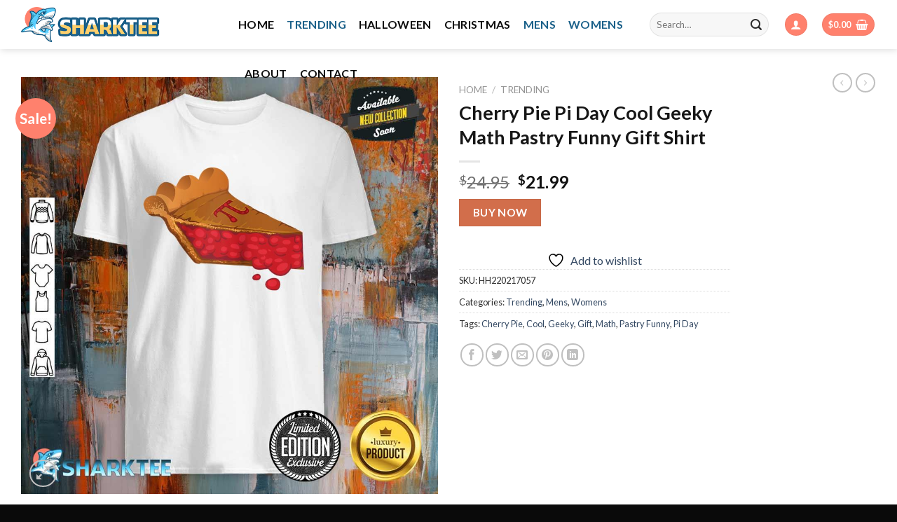

--- FILE ---
content_type: text/html; charset=UTF-8
request_url: https://sharktee.com/product/cherry-pie-pi-day-cool-geeky-math-pastry-funny-gift-shirt/
body_size: 32015
content:
<!DOCTYPE html>
<!--[if IE 9 ]> <html lang="en-US" prefix="og: https://ogp.me/ns#" class="ie9 loading-site no-js"> <![endif]-->
<!--[if IE 8 ]> <html lang="en-US" prefix="og: https://ogp.me/ns#" class="ie8 loading-site no-js"> <![endif]-->
<!--[if (gte IE 9)|!(IE)]><!--><html lang="en-US" prefix="og: https://ogp.me/ns#" class="loading-site no-js"> <!--<![endif]-->
<head>
	<meta charset="UTF-8" />
	<link rel="profile" href="https://gmpg.org/xfn/11" />
	<link rel="pingback" href="https://sharktee.com/xmlrpc.php" />

					<script>document.documentElement.className = document.documentElement.className + ' yes-js js_active js'</script>
			<script>(function(html){html.className = html.className.replace(/\bno-js\b/,'js')})(document.documentElement);</script>
<meta name="viewport" content="width=device-width, initial-scale=1, maximum-scale=1" />
<!-- Search Engine Optimization by Rank Math PRO - https://rankmath.com/ -->
<title>Cherry Pie Pi Day Cool Geeky Math Pastry Funny Gift Shirt</title>
<meta name="description" content="it accommodates may be present in different sword dances, the dancers put on clogs Cherry Pie Pi Day Cool Geeky Math Pastry Funny Gift Shirt"/>
<meta name="robots" content="follow, index, max-snippet:-1, max-video-preview:-1, max-image-preview:large"/>
<link rel="canonical" href="https://sharktee.com/product/cherry-pie-pi-day-cool-geeky-math-pastry-funny-gift-shirt/" />
<meta property="og:locale" content="en_US" />
<meta property="og:type" content="product" />
<meta property="og:title" content="Cherry Pie Pi Day Cool Geeky Math Pastry Funny Gift Shirt" />
<meta property="og:description" content="it accommodates may be present in different sword dances, the dancers put on clogs Cherry Pie Pi Day Cool Geeky Math Pastry Funny Gift Shirt" />
<meta property="og:url" content="https://sharktee.com/product/cherry-pie-pi-day-cool-geeky-math-pastry-funny-gift-shirt/" />
<meta property="og:site_name" content="Shark Tee" />
<meta property="og:updated_time" content="2022-02-28T13:28:30+00:00" />
<meta property="og:image" content="https://sharktee.com/wp-content/uploads/2022/02/cherry-pie-pi-day-cool-geeky-math-pastry-funny-gift-shirt.jpg" />
<meta property="og:image:secure_url" content="https://sharktee.com/wp-content/uploads/2022/02/cherry-pie-pi-day-cool-geeky-math-pastry-funny-gift-shirt.jpg" />
<meta property="og:image:width" content="1010" />
<meta property="og:image:height" content="1010" />
<meta property="og:image:alt" content="Cherry Pie Pi Day Cool Geeky Math Pastry Funny Gift Shirt" />
<meta property="og:image:type" content="image/jpeg" />
<meta property="product:price:amount" content="21.99" />
<meta property="product:price:currency" content="USD" />
<meta property="product:availability" content="instock" />
<meta property="product:retailer_item_id" content="HH220217057" />
<meta name="twitter:card" content="summary_large_image" />
<meta name="twitter:title" content="Cherry Pie Pi Day Cool Geeky Math Pastry Funny Gift Shirt" />
<meta name="twitter:description" content="it accommodates may be present in different sword dances, the dancers put on clogs Cherry Pie Pi Day Cool Geeky Math Pastry Funny Gift Shirt" />
<meta name="twitter:image" content="https://sharktee.com/wp-content/uploads/2022/02/cherry-pie-pi-day-cool-geeky-math-pastry-funny-gift-shirt.jpg" />
<script type="application/ld+json" class="rank-math-schema-pro">{"@context":"https://schema.org","@graph":[{"@type":"Place","@id":"https://sharktee.com/#place","address":{"@type":"PostalAddress","streetAddress":"7901 Alix Ave","addressLocality":"Los Angeles","postalCode":"90001","addressCountry":"california"}},{"@type":["ClothingStore","Organization"],"@id":"https://sharktee.com/#organization","name":"Shark Tee","url":"https://sharktee.com","email":"support@sharktee.com","address":{"@type":"PostalAddress","streetAddress":"7901 Alix Ave","addressLocality":"Los Angeles","postalCode":"90001","addressCountry":"california"},"openingHours":["Monday,Tuesday,Wednesday,Thursday,Friday,Saturday,Sunday 09:00-17:00"],"location":{"@id":"https://sharktee.com/#place"}},{"@type":"WebSite","@id":"https://sharktee.com/#website","url":"https://sharktee.com","name":"Shark Tee","publisher":{"@id":"https://sharktee.com/#organization"},"inLanguage":"en-US"},{"@type":"ImageObject","@id":"https://sharktee.com/wp-content/uploads/2022/02/cherry-pie-pi-day-cool-geeky-math-pastry-funny-gift-shirt.jpg","url":"https://sharktee.com/wp-content/uploads/2022/02/cherry-pie-pi-day-cool-geeky-math-pastry-funny-gift-shirt.jpg","width":"1010","height":"1010","caption":"Cherry Pie Pi Day Cool Geeky Math Pastry Funny Gift Shirt","inLanguage":"en-US"},{"@type":"ItemPage","@id":"https://sharktee.com/product/cherry-pie-pi-day-cool-geeky-math-pastry-funny-gift-shirt/#webpage","url":"https://sharktee.com/product/cherry-pie-pi-day-cool-geeky-math-pastry-funny-gift-shirt/","name":"Cherry Pie Pi Day Cool Geeky Math Pastry Funny Gift Shirt","datePublished":"2022-02-17T12:17:51+00:00","dateModified":"2022-02-28T13:28:30+00:00","isPartOf":{"@id":"https://sharktee.com/#website"},"primaryImageOfPage":{"@id":"https://sharktee.com/wp-content/uploads/2022/02/cherry-pie-pi-day-cool-geeky-math-pastry-funny-gift-shirt.jpg"},"inLanguage":"en-US"},{"@type":"Product","name":"Cherry Pie Pi Day Cool Geeky Math Pastry Funny Gift Shirt","description":"it accommodates may be present in different sword dances, the dancers put on clogs Cherry Pie Pi Day Cool Geeky Math Pastry Funny Gift Shirt","sku":"HH220217057","category":"Trending","mainEntityOfPage":{"@id":"https://sharktee.com/product/cherry-pie-pi-day-cool-geeky-math-pastry-funny-gift-shirt/#webpage"},"image":[{"@type":"ImageObject","url":"https://sharktee.com/wp-content/uploads/2022/02/cherry-pie-pi-day-cool-geeky-math-pastry-funny-gift-shirt.jpg","height":"1010","width":"1010"},{"@type":"ImageObject","url":"https://sharktee.com/wp-content/uploads/2022/02/cherry-pie-pi-day-cool-geeky-math-pastry-funny-gift-sweatshirt.jpg","height":"1010","width":"1010"},{"@type":"ImageObject","url":"https://sharktee.com/wp-content/uploads/2022/02/cherry-pie-pi-day-cool-geeky-math-pastry-funny-gift-hoodie.jpg","height":"1010","width":"1010"},{"@type":"ImageObject","url":"https://sharktee.com/wp-content/uploads/2022/02/cherry-pie-pi-day-cool-geeky-math-pastry-funny-gift-v-neck.jpg","height":"1010","width":"1010"},{"@type":"ImageObject","url":"https://sharktee.com/wp-content/uploads/2022/02/cherry-pie-pi-day-cool-geeky-math-pastry-funny-gift-tank-top.jpg","height":"1010","width":"1010"}],"offers":{"@type":"Offer","price":"21.99","priceCurrency":"USD","priceValidUntil":"2027-12-31","availability":"https://schema.org/InStock","itemCondition":"NewCondition","url":"https://sharktee.com/product/cherry-pie-pi-day-cool-geeky-math-pastry-funny-gift-shirt/","seller":{"@type":"Organization","@id":"https://sharktee.com/","name":"Shark Tee","url":"https://sharktee.com","logo":""}},"@id":"https://sharktee.com/product/cherry-pie-pi-day-cool-geeky-math-pastry-funny-gift-shirt/#richSnippet"}]}</script>
<!-- /Rank Math WordPress SEO plugin -->

<link rel='dns-prefetch' href='//fonts.googleapis.com' />
<link rel="alternate" type="application/rss+xml" title="Shark Tee &raquo; Feed" href="https://sharktee.com/feed/" />
<link rel="alternate" type="application/rss+xml" title="Shark Tee &raquo; Comments Feed" href="https://sharktee.com/comments/feed/" />
<link rel="alternate" type="application/rss+xml" title="Shark Tee &raquo; Cherry Pie Pi Day Cool Geeky Math Pastry Funny Gift Shirt Comments Feed" href="https://sharktee.com/product/cherry-pie-pi-day-cool-geeky-math-pastry-funny-gift-shirt/feed/" />
<link rel="alternate" title="oEmbed (JSON)" type="application/json+oembed" href="https://sharktee.com/wp-json/oembed/1.0/embed?url=https%3A%2F%2Fsharktee.com%2Fproduct%2Fcherry-pie-pi-day-cool-geeky-math-pastry-funny-gift-shirt%2F" />
<link rel="alternate" title="oEmbed (XML)" type="text/xml+oembed" href="https://sharktee.com/wp-json/oembed/1.0/embed?url=https%3A%2F%2Fsharktee.com%2Fproduct%2Fcherry-pie-pi-day-cool-geeky-math-pastry-funny-gift-shirt%2F&#038;format=xml" />
<style id='wp-img-auto-sizes-contain-inline-css' type='text/css'>
img:is([sizes=auto i],[sizes^="auto," i]){contain-intrinsic-size:3000px 1500px}
/*# sourceURL=wp-img-auto-sizes-contain-inline-css */
</style>
<style id='wp-emoji-styles-inline-css' type='text/css'>

	img.wp-smiley, img.emoji {
		display: inline !important;
		border: none !important;
		box-shadow: none !important;
		height: 1em !important;
		width: 1em !important;
		margin: 0 0.07em !important;
		vertical-align: -0.1em !important;
		background: none !important;
		padding: 0 !important;
	}
/*# sourceURL=wp-emoji-styles-inline-css */
</style>
<style id='wp-block-library-inline-css' type='text/css'>
:root{--wp-block-synced-color:#7a00df;--wp-block-synced-color--rgb:122,0,223;--wp-bound-block-color:var(--wp-block-synced-color);--wp-editor-canvas-background:#ddd;--wp-admin-theme-color:#007cba;--wp-admin-theme-color--rgb:0,124,186;--wp-admin-theme-color-darker-10:#006ba1;--wp-admin-theme-color-darker-10--rgb:0,107,160.5;--wp-admin-theme-color-darker-20:#005a87;--wp-admin-theme-color-darker-20--rgb:0,90,135;--wp-admin-border-width-focus:2px}@media (min-resolution:192dpi){:root{--wp-admin-border-width-focus:1.5px}}.wp-element-button{cursor:pointer}:root .has-very-light-gray-background-color{background-color:#eee}:root .has-very-dark-gray-background-color{background-color:#313131}:root .has-very-light-gray-color{color:#eee}:root .has-very-dark-gray-color{color:#313131}:root .has-vivid-green-cyan-to-vivid-cyan-blue-gradient-background{background:linear-gradient(135deg,#00d084,#0693e3)}:root .has-purple-crush-gradient-background{background:linear-gradient(135deg,#34e2e4,#4721fb 50%,#ab1dfe)}:root .has-hazy-dawn-gradient-background{background:linear-gradient(135deg,#faaca8,#dad0ec)}:root .has-subdued-olive-gradient-background{background:linear-gradient(135deg,#fafae1,#67a671)}:root .has-atomic-cream-gradient-background{background:linear-gradient(135deg,#fdd79a,#004a59)}:root .has-nightshade-gradient-background{background:linear-gradient(135deg,#330968,#31cdcf)}:root .has-midnight-gradient-background{background:linear-gradient(135deg,#020381,#2874fc)}:root{--wp--preset--font-size--normal:16px;--wp--preset--font-size--huge:42px}.has-regular-font-size{font-size:1em}.has-larger-font-size{font-size:2.625em}.has-normal-font-size{font-size:var(--wp--preset--font-size--normal)}.has-huge-font-size{font-size:var(--wp--preset--font-size--huge)}.has-text-align-center{text-align:center}.has-text-align-left{text-align:left}.has-text-align-right{text-align:right}.has-fit-text{white-space:nowrap!important}#end-resizable-editor-section{display:none}.aligncenter{clear:both}.items-justified-left{justify-content:flex-start}.items-justified-center{justify-content:center}.items-justified-right{justify-content:flex-end}.items-justified-space-between{justify-content:space-between}.screen-reader-text{border:0;clip-path:inset(50%);height:1px;margin:-1px;overflow:hidden;padding:0;position:absolute;width:1px;word-wrap:normal!important}.screen-reader-text:focus{background-color:#ddd;clip-path:none;color:#444;display:block;font-size:1em;height:auto;left:5px;line-height:normal;padding:15px 23px 14px;text-decoration:none;top:5px;width:auto;z-index:100000}html :where(.has-border-color){border-style:solid}html :where([style*=border-top-color]){border-top-style:solid}html :where([style*=border-right-color]){border-right-style:solid}html :where([style*=border-bottom-color]){border-bottom-style:solid}html :where([style*=border-left-color]){border-left-style:solid}html :where([style*=border-width]){border-style:solid}html :where([style*=border-top-width]){border-top-style:solid}html :where([style*=border-right-width]){border-right-style:solid}html :where([style*=border-bottom-width]){border-bottom-style:solid}html :where([style*=border-left-width]){border-left-style:solid}html :where(img[class*=wp-image-]){height:auto;max-width:100%}:where(figure){margin:0 0 1em}html :where(.is-position-sticky){--wp-admin--admin-bar--position-offset:var(--wp-admin--admin-bar--height,0px)}@media screen and (max-width:600px){html :where(.is-position-sticky){--wp-admin--admin-bar--position-offset:0px}}

/*# sourceURL=wp-block-library-inline-css */
</style><link rel='stylesheet' id='wc-blocks-style-css' href='https://sharktee.com/wp-content/plugins/woocommerce/assets/client/blocks/wc-blocks.css?ver=wc-10.2.3' type='text/css' media='all' />
<link rel='stylesheet' id='jquery-selectBox-css' href='https://sharktee.com/wp-content/plugins/yith-woocommerce-wishlist/assets/css/jquery.selectBox.css?ver=1.2.0' type='text/css' media='all' />
<link rel='stylesheet' id='woocommerce_prettyPhoto_css-css' href='//sharktee.com/wp-content/plugins/woocommerce/assets/css/prettyPhoto.css?ver=3.1.6' type='text/css' media='all' />
<link rel='stylesheet' id='yith-wcwl-main-css' href='https://sharktee.com/wp-content/plugins/yith-woocommerce-wishlist/assets/css/style.css?ver=4.9.0' type='text/css' media='all' />
<style id='yith-wcwl-main-inline-css' type='text/css'>
 :root { --rounded-corners-radius: 16px; --add-to-cart-rounded-corners-radius: 16px; --color-headers-background: #F4F4F4; --feedback-duration: 3s } 
 :root { --rounded-corners-radius: 16px; --add-to-cart-rounded-corners-radius: 16px; --color-headers-background: #F4F4F4; --feedback-duration: 3s } 
 :root { --rounded-corners-radius: 16px; --add-to-cart-rounded-corners-radius: 16px; --color-headers-background: #F4F4F4; --feedback-duration: 3s } 
 :root { --rounded-corners-radius: 16px; --add-to-cart-rounded-corners-radius: 16px; --color-headers-background: #F4F4F4; --feedback-duration: 3s } 
 :root { --rounded-corners-radius: 16px; --add-to-cart-rounded-corners-radius: 16px; --color-headers-background: #F4F4F4; --feedback-duration: 3s } 
 :root { --rounded-corners-radius: 16px; --add-to-cart-rounded-corners-radius: 16px; --color-headers-background: #F4F4F4; --feedback-duration: 3s } 
 :root { --rounded-corners-radius: 16px; --add-to-cart-rounded-corners-radius: 16px; --color-headers-background: #F4F4F4; --feedback-duration: 3s } 
 :root { --rounded-corners-radius: 16px; --add-to-cart-rounded-corners-radius: 16px; --color-headers-background: #F4F4F4; --feedback-duration: 3s } 
 :root { --rounded-corners-radius: 16px; --add-to-cart-rounded-corners-radius: 16px; --color-headers-background: #F4F4F4; --feedback-duration: 3s } 
 :root { --rounded-corners-radius: 16px; --add-to-cart-rounded-corners-radius: 16px; --color-headers-background: #F4F4F4; --feedback-duration: 3s } 
/*# sourceURL=yith-wcwl-main-inline-css */
</style>
<style id='global-styles-inline-css' type='text/css'>
:root{--wp--preset--aspect-ratio--square: 1;--wp--preset--aspect-ratio--4-3: 4/3;--wp--preset--aspect-ratio--3-4: 3/4;--wp--preset--aspect-ratio--3-2: 3/2;--wp--preset--aspect-ratio--2-3: 2/3;--wp--preset--aspect-ratio--16-9: 16/9;--wp--preset--aspect-ratio--9-16: 9/16;--wp--preset--color--black: #000000;--wp--preset--color--cyan-bluish-gray: #abb8c3;--wp--preset--color--white: #ffffff;--wp--preset--color--pale-pink: #f78da7;--wp--preset--color--vivid-red: #cf2e2e;--wp--preset--color--luminous-vivid-orange: #ff6900;--wp--preset--color--luminous-vivid-amber: #fcb900;--wp--preset--color--light-green-cyan: #7bdcb5;--wp--preset--color--vivid-green-cyan: #00d084;--wp--preset--color--pale-cyan-blue: #8ed1fc;--wp--preset--color--vivid-cyan-blue: #0693e3;--wp--preset--color--vivid-purple: #9b51e0;--wp--preset--gradient--vivid-cyan-blue-to-vivid-purple: linear-gradient(135deg,rgb(6,147,227) 0%,rgb(155,81,224) 100%);--wp--preset--gradient--light-green-cyan-to-vivid-green-cyan: linear-gradient(135deg,rgb(122,220,180) 0%,rgb(0,208,130) 100%);--wp--preset--gradient--luminous-vivid-amber-to-luminous-vivid-orange: linear-gradient(135deg,rgb(252,185,0) 0%,rgb(255,105,0) 100%);--wp--preset--gradient--luminous-vivid-orange-to-vivid-red: linear-gradient(135deg,rgb(255,105,0) 0%,rgb(207,46,46) 100%);--wp--preset--gradient--very-light-gray-to-cyan-bluish-gray: linear-gradient(135deg,rgb(238,238,238) 0%,rgb(169,184,195) 100%);--wp--preset--gradient--cool-to-warm-spectrum: linear-gradient(135deg,rgb(74,234,220) 0%,rgb(151,120,209) 20%,rgb(207,42,186) 40%,rgb(238,44,130) 60%,rgb(251,105,98) 80%,rgb(254,248,76) 100%);--wp--preset--gradient--blush-light-purple: linear-gradient(135deg,rgb(255,206,236) 0%,rgb(152,150,240) 100%);--wp--preset--gradient--blush-bordeaux: linear-gradient(135deg,rgb(254,205,165) 0%,rgb(254,45,45) 50%,rgb(107,0,62) 100%);--wp--preset--gradient--luminous-dusk: linear-gradient(135deg,rgb(255,203,112) 0%,rgb(199,81,192) 50%,rgb(65,88,208) 100%);--wp--preset--gradient--pale-ocean: linear-gradient(135deg,rgb(255,245,203) 0%,rgb(182,227,212) 50%,rgb(51,167,181) 100%);--wp--preset--gradient--electric-grass: linear-gradient(135deg,rgb(202,248,128) 0%,rgb(113,206,126) 100%);--wp--preset--gradient--midnight: linear-gradient(135deg,rgb(2,3,129) 0%,rgb(40,116,252) 100%);--wp--preset--font-size--small: 13px;--wp--preset--font-size--medium: 20px;--wp--preset--font-size--large: 36px;--wp--preset--font-size--x-large: 42px;--wp--preset--spacing--20: 0.44rem;--wp--preset--spacing--30: 0.67rem;--wp--preset--spacing--40: 1rem;--wp--preset--spacing--50: 1.5rem;--wp--preset--spacing--60: 2.25rem;--wp--preset--spacing--70: 3.38rem;--wp--preset--spacing--80: 5.06rem;--wp--preset--shadow--natural: 6px 6px 9px rgba(0, 0, 0, 0.2);--wp--preset--shadow--deep: 12px 12px 50px rgba(0, 0, 0, 0.4);--wp--preset--shadow--sharp: 6px 6px 0px rgba(0, 0, 0, 0.2);--wp--preset--shadow--outlined: 6px 6px 0px -3px rgb(255, 255, 255), 6px 6px rgb(0, 0, 0);--wp--preset--shadow--crisp: 6px 6px 0px rgb(0, 0, 0);}:where(.is-layout-flex){gap: 0.5em;}:where(.is-layout-grid){gap: 0.5em;}body .is-layout-flex{display: flex;}.is-layout-flex{flex-wrap: wrap;align-items: center;}.is-layout-flex > :is(*, div){margin: 0;}body .is-layout-grid{display: grid;}.is-layout-grid > :is(*, div){margin: 0;}:where(.wp-block-columns.is-layout-flex){gap: 2em;}:where(.wp-block-columns.is-layout-grid){gap: 2em;}:where(.wp-block-post-template.is-layout-flex){gap: 1.25em;}:where(.wp-block-post-template.is-layout-grid){gap: 1.25em;}.has-black-color{color: var(--wp--preset--color--black) !important;}.has-cyan-bluish-gray-color{color: var(--wp--preset--color--cyan-bluish-gray) !important;}.has-white-color{color: var(--wp--preset--color--white) !important;}.has-pale-pink-color{color: var(--wp--preset--color--pale-pink) !important;}.has-vivid-red-color{color: var(--wp--preset--color--vivid-red) !important;}.has-luminous-vivid-orange-color{color: var(--wp--preset--color--luminous-vivid-orange) !important;}.has-luminous-vivid-amber-color{color: var(--wp--preset--color--luminous-vivid-amber) !important;}.has-light-green-cyan-color{color: var(--wp--preset--color--light-green-cyan) !important;}.has-vivid-green-cyan-color{color: var(--wp--preset--color--vivid-green-cyan) !important;}.has-pale-cyan-blue-color{color: var(--wp--preset--color--pale-cyan-blue) !important;}.has-vivid-cyan-blue-color{color: var(--wp--preset--color--vivid-cyan-blue) !important;}.has-vivid-purple-color{color: var(--wp--preset--color--vivid-purple) !important;}.has-black-background-color{background-color: var(--wp--preset--color--black) !important;}.has-cyan-bluish-gray-background-color{background-color: var(--wp--preset--color--cyan-bluish-gray) !important;}.has-white-background-color{background-color: var(--wp--preset--color--white) !important;}.has-pale-pink-background-color{background-color: var(--wp--preset--color--pale-pink) !important;}.has-vivid-red-background-color{background-color: var(--wp--preset--color--vivid-red) !important;}.has-luminous-vivid-orange-background-color{background-color: var(--wp--preset--color--luminous-vivid-orange) !important;}.has-luminous-vivid-amber-background-color{background-color: var(--wp--preset--color--luminous-vivid-amber) !important;}.has-light-green-cyan-background-color{background-color: var(--wp--preset--color--light-green-cyan) !important;}.has-vivid-green-cyan-background-color{background-color: var(--wp--preset--color--vivid-green-cyan) !important;}.has-pale-cyan-blue-background-color{background-color: var(--wp--preset--color--pale-cyan-blue) !important;}.has-vivid-cyan-blue-background-color{background-color: var(--wp--preset--color--vivid-cyan-blue) !important;}.has-vivid-purple-background-color{background-color: var(--wp--preset--color--vivid-purple) !important;}.has-black-border-color{border-color: var(--wp--preset--color--black) !important;}.has-cyan-bluish-gray-border-color{border-color: var(--wp--preset--color--cyan-bluish-gray) !important;}.has-white-border-color{border-color: var(--wp--preset--color--white) !important;}.has-pale-pink-border-color{border-color: var(--wp--preset--color--pale-pink) !important;}.has-vivid-red-border-color{border-color: var(--wp--preset--color--vivid-red) !important;}.has-luminous-vivid-orange-border-color{border-color: var(--wp--preset--color--luminous-vivid-orange) !important;}.has-luminous-vivid-amber-border-color{border-color: var(--wp--preset--color--luminous-vivid-amber) !important;}.has-light-green-cyan-border-color{border-color: var(--wp--preset--color--light-green-cyan) !important;}.has-vivid-green-cyan-border-color{border-color: var(--wp--preset--color--vivid-green-cyan) !important;}.has-pale-cyan-blue-border-color{border-color: var(--wp--preset--color--pale-cyan-blue) !important;}.has-vivid-cyan-blue-border-color{border-color: var(--wp--preset--color--vivid-cyan-blue) !important;}.has-vivid-purple-border-color{border-color: var(--wp--preset--color--vivid-purple) !important;}.has-vivid-cyan-blue-to-vivid-purple-gradient-background{background: var(--wp--preset--gradient--vivid-cyan-blue-to-vivid-purple) !important;}.has-light-green-cyan-to-vivid-green-cyan-gradient-background{background: var(--wp--preset--gradient--light-green-cyan-to-vivid-green-cyan) !important;}.has-luminous-vivid-amber-to-luminous-vivid-orange-gradient-background{background: var(--wp--preset--gradient--luminous-vivid-amber-to-luminous-vivid-orange) !important;}.has-luminous-vivid-orange-to-vivid-red-gradient-background{background: var(--wp--preset--gradient--luminous-vivid-orange-to-vivid-red) !important;}.has-very-light-gray-to-cyan-bluish-gray-gradient-background{background: var(--wp--preset--gradient--very-light-gray-to-cyan-bluish-gray) !important;}.has-cool-to-warm-spectrum-gradient-background{background: var(--wp--preset--gradient--cool-to-warm-spectrum) !important;}.has-blush-light-purple-gradient-background{background: var(--wp--preset--gradient--blush-light-purple) !important;}.has-blush-bordeaux-gradient-background{background: var(--wp--preset--gradient--blush-bordeaux) !important;}.has-luminous-dusk-gradient-background{background: var(--wp--preset--gradient--luminous-dusk) !important;}.has-pale-ocean-gradient-background{background: var(--wp--preset--gradient--pale-ocean) !important;}.has-electric-grass-gradient-background{background: var(--wp--preset--gradient--electric-grass) !important;}.has-midnight-gradient-background{background: var(--wp--preset--gradient--midnight) !important;}.has-small-font-size{font-size: var(--wp--preset--font-size--small) !important;}.has-medium-font-size{font-size: var(--wp--preset--font-size--medium) !important;}.has-large-font-size{font-size: var(--wp--preset--font-size--large) !important;}.has-x-large-font-size{font-size: var(--wp--preset--font-size--x-large) !important;}
/*# sourceURL=global-styles-inline-css */
</style>

<style id='classic-theme-styles-inline-css' type='text/css'>
/*! This file is auto-generated */
.wp-block-button__link{color:#fff;background-color:#32373c;border-radius:9999px;box-shadow:none;text-decoration:none;padding:calc(.667em + 2px) calc(1.333em + 2px);font-size:1.125em}.wp-block-file__button{background:#32373c;color:#fff;text-decoration:none}
/*# sourceURL=/wp-includes/css/classic-themes.min.css */
</style>
<link rel='stylesheet' id='contact-form-7-css' href='https://sharktee.com/wp-content/plugins/contact-form-7/includes/css/styles.css?ver=6.1.2' type='text/css' media='all' />
<link rel='stylesheet' id='photoswipe-css' href='https://sharktee.com/wp-content/plugins/woocommerce/assets/css/photoswipe/photoswipe.min.css?ver=10.2.3' type='text/css' media='all' />
<link rel='stylesheet' id='photoswipe-default-skin-css' href='https://sharktee.com/wp-content/plugins/woocommerce/assets/css/photoswipe/default-skin/default-skin.min.css?ver=10.2.3' type='text/css' media='all' />
<style id='woocommerce-inline-inline-css' type='text/css'>
.woocommerce form .form-row .required { visibility: visible; }
/*# sourceURL=woocommerce-inline-inline-css */
</style>
<link rel='stylesheet' id='brands-styles-css' href='https://sharktee.com/wp-content/plugins/woocommerce/assets/css/brands.css?ver=10.2.3' type='text/css' media='all' />
<link rel='stylesheet' id='flatsome-woocommerce-wishlist-css' href='https://sharktee.com/wp-content/themes/flatsome/inc/integrations/wc-yith-wishlist/wishlist.css?ver=3.10.2' type='text/css' media='all' />
<link rel='stylesheet' id='flatsome-main-css' href='https://sharktee.com/wp-content/themes/flatsome/assets/css/flatsome.css?ver=3.14.3' type='text/css' media='all' />
<style id='flatsome-main-inline-css' type='text/css'>
@font-face {
				font-family: "fl-icons";
				font-display: block;
				src: url(https://sharktee.com/wp-content/themes/flatsome/assets/css/icons/fl-icons.eot?v=3.14.3);
				src:
					url(https://sharktee.com/wp-content/themes/flatsome/assets/css/icons/fl-icons.eot#iefix?v=3.14.3) format("embedded-opentype"),
					url(https://sharktee.com/wp-content/themes/flatsome/assets/css/icons/fl-icons.woff2?v=3.14.3) format("woff2"),
					url(https://sharktee.com/wp-content/themes/flatsome/assets/css/icons/fl-icons.ttf?v=3.14.3) format("truetype"),
					url(https://sharktee.com/wp-content/themes/flatsome/assets/css/icons/fl-icons.woff?v=3.14.3) format("woff"),
					url(https://sharktee.com/wp-content/themes/flatsome/assets/css/icons/fl-icons.svg?v=3.14.3#fl-icons) format("svg");
			}
/*# sourceURL=flatsome-main-inline-css */
</style>
<link rel='stylesheet' id='flatsome-shop-css' href='https://sharktee.com/wp-content/themes/flatsome/assets/css/flatsome-shop.css?ver=3.14.3' type='text/css' media='all' />
<link rel='stylesheet' id='flatsome-style-css' href='https://sharktee.com/wp-content/themes/sharktee/style.css?ver=3.0' type='text/css' media='all' />
<link rel='stylesheet' id='flatsome-googlefonts-css' href='//fonts.googleapis.com/css?family=Lato%3Aregular%2C700%2C400%2C700%7CDancing+Script%3Aregular%2C400&#038;display=swap&#038;ver=3.9' type='text/css' media='all' />
<script type="text/javascript" src="https://sharktee.com/wp-includes/js/jquery/jquery.min.js?ver=3.7.1" id="jquery-core-js"></script>
<script type="text/javascript" src="https://sharktee.com/wp-includes/js/jquery/jquery-migrate.min.js?ver=3.4.1" id="jquery-migrate-js"></script>
<script type="text/javascript" src="https://sharktee.com/wp-content/plugins/woocommerce/assets/js/jquery-blockui/jquery.blockUI.min.js?ver=2.7.0-wc.10.2.3" id="jquery-blockui-js" defer="defer" data-wp-strategy="defer"></script>
<script type="text/javascript" id="wc-add-to-cart-js-extra">
/* <![CDATA[ */
var wc_add_to_cart_params = {"ajax_url":"/wp-admin/admin-ajax.php","wc_ajax_url":"/?wc-ajax=%%endpoint%%","i18n_view_cart":"View cart","cart_url":"https://sharktee.com/cart/","is_cart":"","cart_redirect_after_add":"no"};
//# sourceURL=wc-add-to-cart-js-extra
/* ]]> */
</script>
<script type="text/javascript" src="https://sharktee.com/wp-content/plugins/woocommerce/assets/js/frontend/add-to-cart.min.js?ver=10.2.3" id="wc-add-to-cart-js" defer="defer" data-wp-strategy="defer"></script>
<script type="text/javascript" src="https://sharktee.com/wp-content/plugins/woocommerce/assets/js/photoswipe/photoswipe.min.js?ver=4.1.1-wc.10.2.3" id="photoswipe-js" defer="defer" data-wp-strategy="defer"></script>
<script type="text/javascript" src="https://sharktee.com/wp-content/plugins/woocommerce/assets/js/photoswipe/photoswipe-ui-default.min.js?ver=4.1.1-wc.10.2.3" id="photoswipe-ui-default-js" defer="defer" data-wp-strategy="defer"></script>
<script type="text/javascript" id="wc-single-product-js-extra">
/* <![CDATA[ */
var wc_single_product_params = {"i18n_required_rating_text":"Please select a rating","i18n_rating_options":["1 of 5 stars","2 of 5 stars","3 of 5 stars","4 of 5 stars","5 of 5 stars"],"i18n_product_gallery_trigger_text":"View full-screen image gallery","review_rating_required":"yes","flexslider":{"rtl":false,"animation":"slide","smoothHeight":true,"directionNav":false,"controlNav":"thumbnails","slideshow":false,"animationSpeed":500,"animationLoop":false,"allowOneSlide":false},"zoom_enabled":"","zoom_options":[],"photoswipe_enabled":"1","photoswipe_options":{"shareEl":false,"closeOnScroll":false,"history":false,"hideAnimationDuration":0,"showAnimationDuration":0},"flexslider_enabled":""};
//# sourceURL=wc-single-product-js-extra
/* ]]> */
</script>
<script type="text/javascript" src="https://sharktee.com/wp-content/plugins/woocommerce/assets/js/frontend/single-product.min.js?ver=10.2.3" id="wc-single-product-js" defer="defer" data-wp-strategy="defer"></script>
<script type="text/javascript" src="https://sharktee.com/wp-content/plugins/woocommerce/assets/js/js-cookie/js.cookie.min.js?ver=2.1.4-wc.10.2.3" id="js-cookie-js" defer="defer" data-wp-strategy="defer"></script>
<script type="text/javascript" id="woocommerce-js-extra">
/* <![CDATA[ */
var woocommerce_params = {"ajax_url":"/wp-admin/admin-ajax.php","wc_ajax_url":"/?wc-ajax=%%endpoint%%","i18n_password_show":"Show password","i18n_password_hide":"Hide password"};
//# sourceURL=woocommerce-js-extra
/* ]]> */
</script>
<script type="text/javascript" src="https://sharktee.com/wp-content/plugins/woocommerce/assets/js/frontend/woocommerce.min.js?ver=10.2.3" id="woocommerce-js" defer="defer" data-wp-strategy="defer"></script>
<link rel="https://api.w.org/" href="https://sharktee.com/wp-json/" /><link rel="alternate" title="JSON" type="application/json" href="https://sharktee.com/wp-json/wp/v2/product/5472" /><link rel="EditURI" type="application/rsd+xml" title="RSD" href="https://sharktee.com/xmlrpc.php?rsd" />
<meta name="generator" content="WordPress 6.9" />
<link rel='shortlink' href='https://sharktee.com/?p=5472' />
<style>.bg{opacity: 0; transition: opacity 1s; -webkit-transition: opacity 1s;} .bg-loaded{opacity: 1;}</style><!--[if IE]><link rel="stylesheet" type="text/css" href="https://sharktee.com/wp-content/themes/flatsome/assets/css/ie-fallback.css"><script src="//cdnjs.cloudflare.com/ajax/libs/html5shiv/3.6.1/html5shiv.js"></script><script>var head = document.getElementsByTagName('head')[0],style = document.createElement('style');style.type = 'text/css';style.styleSheet.cssText = ':before,:after{content:none !important';head.appendChild(style);setTimeout(function(){head.removeChild(style);}, 0);</script><script src="https://sharktee.com/wp-content/themes/flatsome/assets/libs/ie-flexibility.js"></script><![endif]--><!-- Global site tag (gtag.js) - Google Analytics -->
<script async src="https://www.googletagmanager.com/gtag/js?id=G-HEZ51EGPTC"></script>
<script>
  window.dataLayer = window.dataLayer || [];
  function gtag(){dataLayer.push(arguments);}
  gtag('js', new Date());

  gtag('config', 'G-HEZ51EGPTC');
</script>	<noscript><style>.woocommerce-product-gallery{ opacity: 1 !important; }</style></noscript>
	<link rel="icon" href="https://sharktee.com/wp-content/uploads/2021/10/cropped-icon-32x32.png" sizes="32x32" />
<link rel="icon" href="https://sharktee.com/wp-content/uploads/2021/10/cropped-icon-192x192.png" sizes="192x192" />
<link rel="apple-touch-icon" href="https://sharktee.com/wp-content/uploads/2021/10/cropped-icon-180x180.png" />
<meta name="msapplication-TileImage" content="https://sharktee.com/wp-content/uploads/2021/10/cropped-icon-270x270.png" />
<style id="custom-css" type="text/css">:root {--primary-color: #ff816d;}.full-width .ubermenu-nav, .container, .row{max-width: 1250px}.row.row-collapse{max-width: 1220px}.row.row-small{max-width: 1242.5px}.row.row-large{max-width: 1280px}.header-main{height: 70px}#logo img{max-height: 70px}#logo{width:280px;}#logo img{padding:10px 0;}.header-top{min-height: 30px}.transparent .header-main{height: 60px}.transparent #logo img{max-height: 60px}.has-transparent + .page-title:first-of-type,.has-transparent + #main > .page-title,.has-transparent + #main > div > .page-title,.has-transparent + #main .page-header-wrapper:first-of-type .page-title{padding-top: 60px;}.header.show-on-scroll,.stuck .header-main{height:70px!important}.stuck #logo img{max-height: 70px!important}.header-bottom {background-color: #f1f1f1}.header-main .nav > li > a{line-height: 50px }@media (max-width: 549px) {.header-main{height: 70px}#logo img{max-height: 70px}}/* Color */.accordion-title.active, .has-icon-bg .icon .icon-inner,.logo a, .primary.is-underline, .primary.is-link, .badge-outline .badge-inner, .nav-outline > li.active> a,.nav-outline >li.active > a, .cart-icon strong,[data-color='primary'], .is-outline.primary{color: #ff816d;}/* Color !important */[data-text-color="primary"]{color: #ff816d!important;}/* Background Color */[data-text-bg="primary"]{background-color: #ff816d;}/* Background */.scroll-to-bullets a,.featured-title, .label-new.menu-item > a:after, .nav-pagination > li > .current,.nav-pagination > li > span:hover,.nav-pagination > li > a:hover,.has-hover:hover .badge-outline .badge-inner,button[type="submit"], .button.wc-forward:not(.checkout):not(.checkout-button), .button.submit-button, .button.primary:not(.is-outline),.featured-table .title,.is-outline:hover, .has-icon:hover .icon-label,.nav-dropdown-bold .nav-column li > a:hover, .nav-dropdown.nav-dropdown-bold > li > a:hover, .nav-dropdown-bold.dark .nav-column li > a:hover, .nav-dropdown.nav-dropdown-bold.dark > li > a:hover, .is-outline:hover, .tagcloud a:hover,.grid-tools a, input[type='submit']:not(.is-form), .box-badge:hover .box-text, input.button.alt,.nav-box > li > a:hover,.nav-box > li.active > a,.nav-pills > li.active > a ,.current-dropdown .cart-icon strong, .cart-icon:hover strong, .nav-line-bottom > li > a:before, .nav-line-grow > li > a:before, .nav-line > li > a:before,.banner, .header-top, .slider-nav-circle .flickity-prev-next-button:hover svg, .slider-nav-circle .flickity-prev-next-button:hover .arrow, .primary.is-outline:hover, .button.primary:not(.is-outline), input[type='submit'].primary, input[type='submit'].primary, input[type='reset'].button, input[type='button'].primary, .badge-inner{background-color: #ff816d;}/* Border */.nav-vertical.nav-tabs > li.active > a,.scroll-to-bullets a.active,.nav-pagination > li > .current,.nav-pagination > li > span:hover,.nav-pagination > li > a:hover,.has-hover:hover .badge-outline .badge-inner,.accordion-title.active,.featured-table,.is-outline:hover, .tagcloud a:hover,blockquote, .has-border, .cart-icon strong:after,.cart-icon strong,.blockUI:before, .processing:before,.loading-spin, .slider-nav-circle .flickity-prev-next-button:hover svg, .slider-nav-circle .flickity-prev-next-button:hover .arrow, .primary.is-outline:hover{border-color: #ff816d}.nav-tabs > li.active > a{border-top-color: #ff816d}.widget_shopping_cart_content .blockUI.blockOverlay:before { border-left-color: #ff816d }.woocommerce-checkout-review-order .blockUI.blockOverlay:before { border-left-color: #ff816d }/* Fill */.slider .flickity-prev-next-button:hover svg,.slider .flickity-prev-next-button:hover .arrow{fill: #ff816d;}body{font-family:"Lato", sans-serif}body{font-weight: 400}body{color: #2b2b2b}.nav > li > a {font-family:"Lato", sans-serif;}.mobile-sidebar-levels-2 .nav > li > ul > li > a {font-family:"Lato", sans-serif;}.nav > li > a {font-weight: 700;}.mobile-sidebar-levels-2 .nav > li > ul > li > a {font-weight: 700;}h1,h2,h3,h4,h5,h6,.heading-font, .off-canvas-center .nav-sidebar.nav-vertical > li > a{font-family: "Lato", sans-serif;}h1,h2,h3,h4,h5,h6,.heading-font,.banner h1,.banner h2{font-weight: 700;}h1,h2,h3,h4,h5,h6,.heading-font{color: #161616;}.alt-font{font-family: "Dancing Script", sans-serif;}.alt-font{font-weight: 400!important;}.header:not(.transparent) .header-nav-main.nav > li > a {color: #0a0a0a;}.header:not(.transparent) .header-nav-main.nav > li > a:hover,.header:not(.transparent) .header-nav-main.nav > li.active > a,.header:not(.transparent) .header-nav-main.nav > li.current > a,.header:not(.transparent) .header-nav-main.nav > li > a.active,.header:not(.transparent) .header-nav-main.nav > li > a.current{color: #1a6089;}.header-nav-main.nav-line-bottom > li > a:before,.header-nav-main.nav-line-grow > li > a:before,.header-nav-main.nav-line > li > a:before,.header-nav-main.nav-box > li > a:hover,.header-nav-main.nav-box > li.active > a,.header-nav-main.nav-pills > li > a:hover,.header-nav-main.nav-pills > li.active > a{color:#FFF!important;background-color: #1a6089;}.shop-page-title.featured-title .title-bg{ background-image: url(https://sharktee.com/wp-content/uploads/2022/02/cherry-pie-pi-day-cool-geeky-math-pastry-funny-gift-shirt.jpg)!important;}@media screen and (min-width: 550px){.products .box-vertical .box-image{min-width: 300px!important;width: 300px!important;}}.header-main .social-icons,.header-main .cart-icon strong,.header-main .menu-title,.header-main .header-button > .button.is-outline,.header-main .nav > li > a > i:not(.icon-angle-down){color: #ff816d!important;}.header-main .header-button > .button.is-outline,.header-main .cart-icon strong:after,.header-main .cart-icon strong{border-color: #ff816d!important;}.header-main .header-button > .button:not(.is-outline){background-color: #ff816d!important;}.header-main .current-dropdown .cart-icon strong,.header-main .header-button > .button:hover,.header-main .header-button > .button:hover i,.header-main .header-button > .button:hover span{color:#FFF!important;}.header-main .menu-title:hover,.header-main .social-icons a:hover,.header-main .header-button > .button.is-outline:hover,.header-main .nav > li > a:hover > i:not(.icon-angle-down){color: #59cefe!important;}.header-main .current-dropdown .cart-icon strong,.header-main .header-button > .button:hover{background-color: #59cefe!important;}.header-main .current-dropdown .cart-icon strong:after,.header-main .current-dropdown .cart-icon strong,.header-main .header-button > .button:hover{border-color: #59cefe!important;}.absolute-footer, html{background-color: #0a0a0a}.label-new.menu-item > a:after{content:"New";}.label-hot.menu-item > a:after{content:"Hot";}.label-sale.menu-item > a:after{content:"Sale";}.label-popular.menu-item > a:after{content:"Popular";}</style></head>

<body class="wp-singular product-template-default single single-product postid-5472 wp-theme-flatsome wp-child-theme-sharktee theme-flatsome woocommerce woocommerce-page woocommerce-no-js header-shadow lightbox nav-dropdown-has-arrow nav-dropdown-has-shadow nav-dropdown-has-border">


<a class="skip-link screen-reader-text" href="#main">Skip to content</a>

<div id="wrapper">

	
	<header id="header" class="header has-sticky sticky-jump">
		<div class="header-wrapper">
			<div id="masthead" class="header-main ">
      <div class="header-inner flex-row container logo-left medium-logo-center" role="navigation">

          <!-- Logo -->
          <div id="logo" class="flex-col logo">
            <!-- Header logo -->
<a href="https://sharktee.com/" title="Shark Tee - Shopping T-shirts with the latest trends" rel="home">
    <img width="280" height="70" src="https://sharktee.com/wp-content/uploads/2021/10/sharktee.png" class="header_logo header-logo" alt="Shark Tee"/><img  width="280" height="70" src="https://sharktee.com/wp-content/uploads/2021/10/sharktee.png" class="header-logo-dark" alt="Shark Tee"/></a>
          </div>

          <!-- Mobile Left Elements -->
          <div class="flex-col show-for-medium flex-left">
            <ul class="mobile-nav nav nav-left ">
              <li class="nav-icon has-icon">
  		<a href="#" data-open="#main-menu" data-pos="left" data-bg="main-menu-overlay" data-color="" class="is-small" aria-label="Menu" aria-controls="main-menu" aria-expanded="false">
		
		  <i class="icon-menu" ></i>
		  		</a>
	</li>            </ul>
          </div>

          <!-- Left Elements -->
          <div class="flex-col hide-for-medium flex-left
            flex-grow">
            <ul class="header-nav header-nav-main nav nav-left  nav-size-large nav-spacing-medium nav-uppercase nav-prompts-overlay" >
              <li id="menu-item-36" class="menu-item menu-item-type-post_type menu-item-object-page menu-item-home menu-item-36 menu-item-design-default"><a href="https://sharktee.com/" class="nav-top-link">Home</a></li>
<li id="menu-item-34" class="menu-item menu-item-type-taxonomy menu-item-object-product_cat current-product-ancestor current-menu-parent current-product-parent menu-item-34 active menu-item-design-default"><a href="https://sharktee.com/product-category/trending/" class="nav-top-link">Trending</a></li>
<li id="menu-item-16579" class="menu-item menu-item-type-taxonomy menu-item-object-product_cat menu-item-16579 menu-item-design-default"><a href="https://sharktee.com/product-category/halloween/" class="nav-top-link">Halloween</a></li>
<li id="menu-item-19281" class="menu-item menu-item-type-taxonomy menu-item-object-product_cat menu-item-19281 menu-item-design-default"><a href="https://sharktee.com/product-category/christmas/" class="nav-top-link">Christmas</a></li>
<li id="menu-item-33" class="menu-item menu-item-type-taxonomy menu-item-object-product_cat current-product-ancestor current-menu-parent current-product-parent menu-item-33 active menu-item-design-default"><a href="https://sharktee.com/product-category/mens/" class="nav-top-link">Mens</a></li>
<li id="menu-item-35" class="menu-item menu-item-type-taxonomy menu-item-object-product_cat current-product-ancestor current-menu-parent current-product-parent menu-item-35 active menu-item-design-default"><a href="https://sharktee.com/product-category/womens/" class="nav-top-link">Womens</a></li>
<li id="menu-item-159" class="menu-item menu-item-type-post_type menu-item-object-page menu-item-159 menu-item-design-default"><a href="https://sharktee.com/about-us/" class="nav-top-link">About</a></li>
<li id="menu-item-160" class="menu-item menu-item-type-post_type menu-item-object-page menu-item-160 menu-item-design-default"><a href="https://sharktee.com/contact-us/" class="nav-top-link">Contact</a></li>
            </ul>
          </div>

          <!-- Right Elements -->
          <div class="flex-col hide-for-medium flex-right">
            <ul class="header-nav header-nav-main nav nav-right  nav-size-large nav-spacing-medium nav-uppercase nav-prompts-overlay">
              <li class="header-search-form search-form html relative has-icon">
	<div class="header-search-form-wrapper">
		<div class="searchform-wrapper ux-search-box relative form-flat is-normal"><form role="search" method="get" class="searchform" action="https://sharktee.com/">
	<div class="flex-row relative">
						<div class="flex-col flex-grow">
			<label class="screen-reader-text" for="woocommerce-product-search-field-0">Search for:</label>
			<input type="search" id="woocommerce-product-search-field-0" class="search-field mb-0" placeholder="Search&hellip;" value="" name="s" />
			<input type="hidden" name="post_type" value="product" />
					</div>
		<div class="flex-col">
			<button type="submit" value="Search" class="ux-search-submit submit-button secondary button icon mb-0" aria-label="Submit">
				<i class="icon-search" ></i>			</button>
		</div>
	</div>
	<div class="live-search-results text-left z-top"></div>
</form>
</div>	</div>
</li><li class="account-item has-icon
    "
>
<div class="header-button">
<a href="https://sharktee.com/my-account/"
    class="nav-top-link nav-top-not-logged-in icon primary button circle is-small"
    data-open="#login-form-popup"  >
  <i class="icon-user" ></i>
</a>

</div>

</li>
<li class="cart-item has-icon has-dropdown">
<div class="header-button">
<a href="https://sharktee.com/cart/" title="Cart" class="header-cart-link icon primary button circle is-small">


<span class="header-cart-title">
          <span class="cart-price"><span class="woocommerce-Price-amount amount"><bdi><span class="woocommerce-Price-currencySymbol">&#36;</span>0.00</bdi></span></span>
  </span>

    <i class="icon-shopping-basket"
    data-icon-label="0">
  </i>
  </a>
</div>
 <ul class="nav-dropdown nav-dropdown-default">
    <li class="html widget_shopping_cart">
      <div class="widget_shopping_cart_content">
        

	<p class="woocommerce-mini-cart__empty-message">No products in the cart.</p>


      </div>
    </li>
     </ul>

</li>
            </ul>
          </div>

          <!-- Mobile Right Elements -->
          <div class="flex-col show-for-medium flex-right">
            <ul class="mobile-nav nav nav-right ">
              <li class="cart-item has-icon">

<div class="header-button">      <a href="https://sharktee.com/cart/" class="header-cart-link off-canvas-toggle nav-top-link icon primary button circle is-small" data-open="#cart-popup" data-class="off-canvas-cart" title="Cart" data-pos="right">
  
    <i class="icon-shopping-basket"
    data-icon-label="0">
  </i>
  </a>
</div>

  <!-- Cart Sidebar Popup -->
  <div id="cart-popup" class="mfp-hide widget_shopping_cart">
  <div class="cart-popup-inner inner-padding">
      <div class="cart-popup-title text-center">
          <h4 class="uppercase">Cart</h4>
          <div class="is-divider"></div>
      </div>
      <div class="widget_shopping_cart_content">
          

	<p class="woocommerce-mini-cart__empty-message">No products in the cart.</p>


      </div>
             <div class="cart-sidebar-content relative"></div>  </div>
  </div>

</li>
            </ul>
          </div>

      </div>
     
      </div>
<div class="header-bg-container fill"><div class="header-bg-image fill"></div><div class="header-bg-color fill"></div></div>		</div>
	</header>

	
	<main id="main" class="">

	<div class="shop-container">
		
			<div class="container">
	<div class="woocommerce-notices-wrapper"></div></div>
<div id="product-5472" class="product type-product post-5472 status-publish first instock product_cat-trending product_cat-mens product_cat-womens product_tag-cherry-pie product_tag-cool product_tag-geeky product_tag-gift product_tag-math product_tag-pastry-funny product_tag-pi-day has-post-thumbnail sale shipping-taxable product-type-external">
	<div class="product-container">

<div class="product-main">
	<div class="row content-row mb-0">

		<div class="product-gallery col large-6">
		
<div class="product-images relative mb-half has-hover woocommerce-product-gallery woocommerce-product-gallery--with-images woocommerce-product-gallery--columns-4 images" data-columns="4">

  <div class="badge-container is-larger absolute left top z-1">
		<div class="callout badge badge-circle"><div class="badge-inner secondary on-sale"><span class="onsale">Sale!</span></div></div>
</div>

  <div class="image-tools absolute top show-on-hover right z-3">
    		<div class="wishlist-icon">
			<button class="wishlist-button button is-outline circle icon" aria-label="Wishlist">
				<i class="icon-heart" ></i>			</button>
			<div class="wishlist-popup dark">
				
<div
	class="yith-wcwl-add-to-wishlist add-to-wishlist-5472 yith-wcwl-add-to-wishlist--link-style yith-wcwl-add-to-wishlist--single wishlist-fragment on-first-load"
	data-fragment-ref="5472"
	data-fragment-options="{&quot;base_url&quot;:&quot;&quot;,&quot;product_id&quot;:5472,&quot;parent_product_id&quot;:0,&quot;product_type&quot;:&quot;external&quot;,&quot;is_single&quot;:true,&quot;in_default_wishlist&quot;:false,&quot;show_view&quot;:true,&quot;browse_wishlist_text&quot;:&quot;Browse wishlist&quot;,&quot;already_in_wishslist_text&quot;:&quot;The product is already in your wishlist!&quot;,&quot;product_added_text&quot;:&quot;Product added!&quot;,&quot;available_multi_wishlist&quot;:false,&quot;disable_wishlist&quot;:false,&quot;show_count&quot;:false,&quot;ajax_loading&quot;:false,&quot;loop_position&quot;:&quot;after_add_to_cart&quot;,&quot;item&quot;:&quot;add_to_wishlist&quot;}"
>
			
			<!-- ADD TO WISHLIST -->
			
<div class="yith-wcwl-add-button">
		<a
		href="?add_to_wishlist=5472&#038;_wpnonce=8025ea9c49"
		class="add_to_wishlist single_add_to_wishlist"
		data-product-id="5472"
		data-product-type="external"
		data-original-product-id="0"
		data-title="Add to wishlist"
		rel="nofollow"
	>
		<svg id="yith-wcwl-icon-heart-outline" class="yith-wcwl-icon-svg" fill="none" stroke-width="1.5" stroke="currentColor" viewBox="0 0 24 24" xmlns="http://www.w3.org/2000/svg">
  <path stroke-linecap="round" stroke-linejoin="round" d="M21 8.25c0-2.485-2.099-4.5-4.688-4.5-1.935 0-3.597 1.126-4.312 2.733-.715-1.607-2.377-2.733-4.313-2.733C5.1 3.75 3 5.765 3 8.25c0 7.22 9 12 9 12s9-4.78 9-12Z"></path>
</svg>		<span>Add to wishlist</span>
	</a>
</div>

			<!-- COUNT TEXT -->
			
			</div>
			</div>
		</div>
		  </div>

  <figure class="woocommerce-product-gallery__wrapper product-gallery-slider slider slider-nav-small mb-half"
        data-flickity-options='{
                "cellAlign": "center",
                "wrapAround": true,
                "autoPlay": false,
                "prevNextButtons":true,
                "adaptiveHeight": true,
                "imagesLoaded": true,
                "lazyLoad": 1,
                "dragThreshold" : 15,
                "pageDots": false,
                "rightToLeft": false       }'>
    <div data-thumb="https://sharktee.com/wp-content/uploads/2022/02/cherry-pie-pi-day-cool-geeky-math-pastry-funny-gift-shirt-100x100.jpg" class="woocommerce-product-gallery__image slide first"><a href="https://sharktee.com/wp-content/uploads/2022/02/cherry-pie-pi-day-cool-geeky-math-pastry-funny-gift-shirt.jpg"><img width="600" height="600" src="https://sharktee.com/wp-content/uploads/2022/02/cherry-pie-pi-day-cool-geeky-math-pastry-funny-gift-shirt-600x600.jpg" class="wp-post-image skip-lazy" alt="Cherry Pie Pi Day Cool Geeky Math Pastry Funny Gift Shirt" title="Cherry Pie Pi Day Cool Geeky Math Pastry Funny Gift Shirt" data-caption="Cherry Pie Pi Day Cool Geeky Math Pastry Funny Gift Shirt" data-src="https://sharktee.com/wp-content/uploads/2022/02/cherry-pie-pi-day-cool-geeky-math-pastry-funny-gift-shirt.jpg" data-large_image="https://sharktee.com/wp-content/uploads/2022/02/cherry-pie-pi-day-cool-geeky-math-pastry-funny-gift-shirt.jpg" data-large_image_width="1010" data-large_image_height="1010" decoding="async" fetchpriority="high" srcset="https://sharktee.com/wp-content/uploads/2022/02/cherry-pie-pi-day-cool-geeky-math-pastry-funny-gift-shirt-600x600.jpg 600w, https://sharktee.com/wp-content/uploads/2022/02/cherry-pie-pi-day-cool-geeky-math-pastry-funny-gift-shirt-300x300.jpg 300w, https://sharktee.com/wp-content/uploads/2022/02/cherry-pie-pi-day-cool-geeky-math-pastry-funny-gift-shirt-150x150.jpg 150w, https://sharktee.com/wp-content/uploads/2022/02/cherry-pie-pi-day-cool-geeky-math-pastry-funny-gift-shirt-768x768.jpg 768w, https://sharktee.com/wp-content/uploads/2022/02/cherry-pie-pi-day-cool-geeky-math-pastry-funny-gift-shirt-100x100.jpg 100w, https://sharktee.com/wp-content/uploads/2022/02/cherry-pie-pi-day-cool-geeky-math-pastry-funny-gift-shirt.jpg 1010w" sizes="(max-width: 600px) 100vw, 600px" /></a></div><div data-thumb="https://sharktee.com/wp-content/uploads/2022/02/cherry-pie-pi-day-cool-geeky-math-pastry-funny-gift-sweatshirt-100x100.jpg" class="woocommerce-product-gallery__image slide"><a href="https://sharktee.com/wp-content/uploads/2022/02/cherry-pie-pi-day-cool-geeky-math-pastry-funny-gift-sweatshirt.jpg"><img width="600" height="600" src="https://sharktee.com/wp-content/uploads/2022/02/cherry-pie-pi-day-cool-geeky-math-pastry-funny-gift-sweatshirt-600x600.jpg" class="skip-lazy" alt="Cherry Pie Pi Day Cool Geeky Math Pastry Funny Gift Sweatshirt" title="Cherry Pie Pi Day Cool Geeky Math Pastry Funny Gift Shirt" data-caption="Sweatshirt" data-src="https://sharktee.com/wp-content/uploads/2022/02/cherry-pie-pi-day-cool-geeky-math-pastry-funny-gift-sweatshirt.jpg" data-large_image="https://sharktee.com/wp-content/uploads/2022/02/cherry-pie-pi-day-cool-geeky-math-pastry-funny-gift-sweatshirt.jpg" data-large_image_width="1010" data-large_image_height="1010" decoding="async" srcset="https://sharktee.com/wp-content/uploads/2022/02/cherry-pie-pi-day-cool-geeky-math-pastry-funny-gift-sweatshirt-600x600.jpg 600w, https://sharktee.com/wp-content/uploads/2022/02/cherry-pie-pi-day-cool-geeky-math-pastry-funny-gift-sweatshirt-300x300.jpg 300w, https://sharktee.com/wp-content/uploads/2022/02/cherry-pie-pi-day-cool-geeky-math-pastry-funny-gift-sweatshirt-150x150.jpg 150w, https://sharktee.com/wp-content/uploads/2022/02/cherry-pie-pi-day-cool-geeky-math-pastry-funny-gift-sweatshirt-768x768.jpg 768w, https://sharktee.com/wp-content/uploads/2022/02/cherry-pie-pi-day-cool-geeky-math-pastry-funny-gift-sweatshirt-100x100.jpg 100w, https://sharktee.com/wp-content/uploads/2022/02/cherry-pie-pi-day-cool-geeky-math-pastry-funny-gift-sweatshirt.jpg 1010w" sizes="(max-width: 600px) 100vw, 600px" /></a></div><div data-thumb="https://sharktee.com/wp-content/uploads/2022/02/cherry-pie-pi-day-cool-geeky-math-pastry-funny-gift-hoodie-100x100.jpg" class="woocommerce-product-gallery__image slide"><a href="https://sharktee.com/wp-content/uploads/2022/02/cherry-pie-pi-day-cool-geeky-math-pastry-funny-gift-hoodie.jpg"><img width="600" height="600" src="https://sharktee.com/wp-content/uploads/2022/02/cherry-pie-pi-day-cool-geeky-math-pastry-funny-gift-hoodie-600x600.jpg" class="skip-lazy" alt="Cherry Pie Pi Day Cool Geeky Math Pastry Funny Gift Hoodie" title="Cherry Pie Pi Day Cool Geeky Math Pastry Funny Gift Shirt" data-caption="Hoodie" data-src="https://sharktee.com/wp-content/uploads/2022/02/cherry-pie-pi-day-cool-geeky-math-pastry-funny-gift-hoodie.jpg" data-large_image="https://sharktee.com/wp-content/uploads/2022/02/cherry-pie-pi-day-cool-geeky-math-pastry-funny-gift-hoodie.jpg" data-large_image_width="1010" data-large_image_height="1010" decoding="async" srcset="https://sharktee.com/wp-content/uploads/2022/02/cherry-pie-pi-day-cool-geeky-math-pastry-funny-gift-hoodie-600x600.jpg 600w, https://sharktee.com/wp-content/uploads/2022/02/cherry-pie-pi-day-cool-geeky-math-pastry-funny-gift-hoodie-300x300.jpg 300w, https://sharktee.com/wp-content/uploads/2022/02/cherry-pie-pi-day-cool-geeky-math-pastry-funny-gift-hoodie-150x150.jpg 150w, https://sharktee.com/wp-content/uploads/2022/02/cherry-pie-pi-day-cool-geeky-math-pastry-funny-gift-hoodie-768x768.jpg 768w, https://sharktee.com/wp-content/uploads/2022/02/cherry-pie-pi-day-cool-geeky-math-pastry-funny-gift-hoodie-100x100.jpg 100w, https://sharktee.com/wp-content/uploads/2022/02/cherry-pie-pi-day-cool-geeky-math-pastry-funny-gift-hoodie.jpg 1010w" sizes="(max-width: 600px) 100vw, 600px" /></a></div><div data-thumb="https://sharktee.com/wp-content/uploads/2022/02/cherry-pie-pi-day-cool-geeky-math-pastry-funny-gift-v-neck-100x100.jpg" class="woocommerce-product-gallery__image slide"><a href="https://sharktee.com/wp-content/uploads/2022/02/cherry-pie-pi-day-cool-geeky-math-pastry-funny-gift-v-neck.jpg"><img width="600" height="600" src="https://sharktee.com/wp-content/uploads/2022/02/cherry-pie-pi-day-cool-geeky-math-pastry-funny-gift-v-neck-600x600.jpg" class="skip-lazy" alt="Cherry Pie Pi Day Cool Geeky Math Pastry Funny Gift V-neck" title="Cherry Pie Pi Day Cool Geeky Math Pastry Funny Gift Shirt" data-caption="V-neck" data-src="https://sharktee.com/wp-content/uploads/2022/02/cherry-pie-pi-day-cool-geeky-math-pastry-funny-gift-v-neck.jpg" data-large_image="https://sharktee.com/wp-content/uploads/2022/02/cherry-pie-pi-day-cool-geeky-math-pastry-funny-gift-v-neck.jpg" data-large_image_width="1010" data-large_image_height="1010" decoding="async" loading="lazy" srcset="https://sharktee.com/wp-content/uploads/2022/02/cherry-pie-pi-day-cool-geeky-math-pastry-funny-gift-v-neck-600x600.jpg 600w, https://sharktee.com/wp-content/uploads/2022/02/cherry-pie-pi-day-cool-geeky-math-pastry-funny-gift-v-neck-300x300.jpg 300w, https://sharktee.com/wp-content/uploads/2022/02/cherry-pie-pi-day-cool-geeky-math-pastry-funny-gift-v-neck-150x150.jpg 150w, https://sharktee.com/wp-content/uploads/2022/02/cherry-pie-pi-day-cool-geeky-math-pastry-funny-gift-v-neck-768x768.jpg 768w, https://sharktee.com/wp-content/uploads/2022/02/cherry-pie-pi-day-cool-geeky-math-pastry-funny-gift-v-neck-100x100.jpg 100w, https://sharktee.com/wp-content/uploads/2022/02/cherry-pie-pi-day-cool-geeky-math-pastry-funny-gift-v-neck.jpg 1010w" sizes="auto, (max-width: 600px) 100vw, 600px" /></a></div><div data-thumb="https://sharktee.com/wp-content/uploads/2022/02/cherry-pie-pi-day-cool-geeky-math-pastry-funny-gift-tank-top-100x100.jpg" class="woocommerce-product-gallery__image slide"><a href="https://sharktee.com/wp-content/uploads/2022/02/cherry-pie-pi-day-cool-geeky-math-pastry-funny-gift-tank-top.jpg"><img width="600" height="600" src="https://sharktee.com/wp-content/uploads/2022/02/cherry-pie-pi-day-cool-geeky-math-pastry-funny-gift-tank-top-600x600.jpg" class="skip-lazy" alt="Cherry Pie Pi Day Cool Geeky Math Pastry Funny Gift Tank Top" title="Cherry Pie Pi Day Cool Geeky Math Pastry Funny Gift Shirt" data-caption="Tank Top" data-src="https://sharktee.com/wp-content/uploads/2022/02/cherry-pie-pi-day-cool-geeky-math-pastry-funny-gift-tank-top.jpg" data-large_image="https://sharktee.com/wp-content/uploads/2022/02/cherry-pie-pi-day-cool-geeky-math-pastry-funny-gift-tank-top.jpg" data-large_image_width="1010" data-large_image_height="1010" decoding="async" loading="lazy" srcset="https://sharktee.com/wp-content/uploads/2022/02/cherry-pie-pi-day-cool-geeky-math-pastry-funny-gift-tank-top-600x600.jpg 600w, https://sharktee.com/wp-content/uploads/2022/02/cherry-pie-pi-day-cool-geeky-math-pastry-funny-gift-tank-top-300x300.jpg 300w, https://sharktee.com/wp-content/uploads/2022/02/cherry-pie-pi-day-cool-geeky-math-pastry-funny-gift-tank-top-150x150.jpg 150w, https://sharktee.com/wp-content/uploads/2022/02/cherry-pie-pi-day-cool-geeky-math-pastry-funny-gift-tank-top-768x768.jpg 768w, https://sharktee.com/wp-content/uploads/2022/02/cherry-pie-pi-day-cool-geeky-math-pastry-funny-gift-tank-top-100x100.jpg 100w, https://sharktee.com/wp-content/uploads/2022/02/cherry-pie-pi-day-cool-geeky-math-pastry-funny-gift-tank-top.jpg 1010w" sizes="auto, (max-width: 600px) 100vw, 600px" /></a></div>  </figure>

  <div class="image-tools absolute bottom left z-3">
        <a href="#product-zoom" class="zoom-button button is-outline circle icon tooltip hide-for-small" title="Zoom">
      <i class="icon-expand" ></i>    </a>
   </div>
</div>

	<div class="product-thumbnails thumbnails slider-no-arrows slider row row-small row-slider slider-nav-small small-columns-4"
		data-flickity-options='{
			"cellAlign": "left",
			"wrapAround": false,
			"autoPlay": false,
			"prevNextButtons": true,
			"asNavFor": ".product-gallery-slider",
			"percentPosition": true,
			"imagesLoaded": true,
			"pageDots": false,
			"rightToLeft": false,
			"contain": true
		}'>
					<div class="col is-nav-selected first">
				<a>
					<img src="https://sharktee.com/wp-content/uploads/2022/02/cherry-pie-pi-day-cool-geeky-math-pastry-funny-gift-shirt-300x300.jpg" alt="Cherry Pie Pi Day Cool Geeky Math Pastry Funny Gift Shirt" width="300" height="300" class="attachment-woocommerce_thumbnail" />				</a>
			</div>
			<div class="col"><a><img src="https://sharktee.com/wp-content/uploads/2022/02/cherry-pie-pi-day-cool-geeky-math-pastry-funny-gift-sweatshirt-300x300.jpg" alt="Cherry Pie Pi Day Cool Geeky Math Pastry Funny Gift Sweatshirt" width="300" height="300"  class="attachment-woocommerce_thumbnail" /></a></div><div class="col"><a><img src="https://sharktee.com/wp-content/uploads/2022/02/cherry-pie-pi-day-cool-geeky-math-pastry-funny-gift-hoodie-300x300.jpg" alt="Cherry Pie Pi Day Cool Geeky Math Pastry Funny Gift Hoodie" width="300" height="300"  class="attachment-woocommerce_thumbnail" /></a></div><div class="col"><a><img src="https://sharktee.com/wp-content/uploads/2022/02/cherry-pie-pi-day-cool-geeky-math-pastry-funny-gift-v-neck-300x300.jpg" alt="Cherry Pie Pi Day Cool Geeky Math Pastry Funny Gift V-neck" width="300" height="300"  class="attachment-woocommerce_thumbnail" /></a></div><div class="col"><a><img src="https://sharktee.com/wp-content/uploads/2022/02/cherry-pie-pi-day-cool-geeky-math-pastry-funny-gift-tank-top-300x300.jpg" alt="Cherry Pie Pi Day Cool Geeky Math Pastry Funny Gift Tank Top" width="300" height="300"  class="attachment-woocommerce_thumbnail" /></a></div>	</div>
			</div>

		<div class="product-info summary col-fit col entry-summary product-summary">
			<nav class="woocommerce-breadcrumb breadcrumbs uppercase"><a href="https://sharktee.com">Home</a> <span class="divider">&#47;</span> <a href="https://sharktee.com/product-category/trending/">Trending</a></nav><h1 class="product-title product_title entry-title">
	Cherry Pie Pi Day Cool Geeky Math Pastry Funny Gift Shirt</h1>

	<div class="is-divider small"></div>
<ul class="next-prev-thumbs is-small show-for-medium">         <li class="prod-dropdown has-dropdown">
               <a href="https://sharktee.com/product/im-just-here-for-the-key-lime-pie-or-pi-3-14-funny-pie-day-shirt/"  rel="next" class="button icon is-outline circle">
                  <i class="icon-angle-left" ></i>              </a>
              <div class="nav-dropdown">
                <a title="I&#8217;m Just Here For The Key Lime Pie Or Pi 3.14 Funny Pie Day Shirt" href="https://sharktee.com/product/im-just-here-for-the-key-lime-pie-or-pi-3-14-funny-pie-day-shirt/">
                <img width="100" height="100" src="https://sharktee.com/wp-content/uploads/2022/02/im-just-here-for-the-key-lime-pie-or-pi-3-14-funny-pie-day-shirt-100x100.jpg" class="attachment-woocommerce_gallery_thumbnail size-woocommerce_gallery_thumbnail wp-post-image" alt="I&#039;m Just Here For The Key Lime Pie Or Pi 3.14 Funny Pie Day Shirt" decoding="async" loading="lazy" srcset="https://sharktee.com/wp-content/uploads/2022/02/im-just-here-for-the-key-lime-pie-or-pi-3-14-funny-pie-day-shirt-100x100.jpg 100w, https://sharktee.com/wp-content/uploads/2022/02/im-just-here-for-the-key-lime-pie-or-pi-3-14-funny-pie-day-shirt-300x300.jpg 300w, https://sharktee.com/wp-content/uploads/2022/02/im-just-here-for-the-key-lime-pie-or-pi-3-14-funny-pie-day-shirt-150x150.jpg 150w, https://sharktee.com/wp-content/uploads/2022/02/im-just-here-for-the-key-lime-pie-or-pi-3-14-funny-pie-day-shirt-768x768.jpg 768w, https://sharktee.com/wp-content/uploads/2022/02/im-just-here-for-the-key-lime-pie-or-pi-3-14-funny-pie-day-shirt-600x600.jpg 600w, https://sharktee.com/wp-content/uploads/2022/02/im-just-here-for-the-key-lime-pie-or-pi-3-14-funny-pie-day-shirt.jpg 1010w" sizes="auto, (max-width: 100px) 100vw, 100px" /></a>
              </div>
          </li>
               <li class="prod-dropdown has-dropdown">
               <a href="https://sharktee.com/product/middle-brother-bear-red-buffalo-plaid-matching-family-shirt/" rel="next" class="button icon is-outline circle">
                  <i class="icon-angle-right" ></i>              </a>
              <div class="nav-dropdown">
                  <a title="Middle Brother Bear Red Buffalo Plaid Matching Family Shirt" href="https://sharktee.com/product/middle-brother-bear-red-buffalo-plaid-matching-family-shirt/">
                  <img width="100" height="100" src="https://sharktee.com/wp-content/uploads/2022/02/middle-brother-bear-red-buffalo-plaid-matching-family-shirt-100x100.jpg" class="attachment-woocommerce_gallery_thumbnail size-woocommerce_gallery_thumbnail wp-post-image" alt="Middle Brother Bear Red Buffalo Plaid Matching Family Shirt" decoding="async" loading="lazy" srcset="https://sharktee.com/wp-content/uploads/2022/02/middle-brother-bear-red-buffalo-plaid-matching-family-shirt-100x100.jpg 100w, https://sharktee.com/wp-content/uploads/2022/02/middle-brother-bear-red-buffalo-plaid-matching-family-shirt-300x300.jpg 300w, https://sharktee.com/wp-content/uploads/2022/02/middle-brother-bear-red-buffalo-plaid-matching-family-shirt-150x150.jpg 150w, https://sharktee.com/wp-content/uploads/2022/02/middle-brother-bear-red-buffalo-plaid-matching-family-shirt-768x768.jpg 768w, https://sharktee.com/wp-content/uploads/2022/02/middle-brother-bear-red-buffalo-plaid-matching-family-shirt-600x600.jpg 600w, https://sharktee.com/wp-content/uploads/2022/02/middle-brother-bear-red-buffalo-plaid-matching-family-shirt.jpg 1010w" sizes="auto, (max-width: 100px) 100vw, 100px" /></a>
              </div>
          </li>
      </ul><div class="price-wrapper">
	<p class="price product-page-price price-on-sale">
  <del aria-hidden="true"><span class="woocommerce-Price-amount amount"><bdi><span class="woocommerce-Price-currencySymbol">&#36;</span>24.95</bdi></span></del> <span class="screen-reader-text">Original price was: &#036;24.95.</span><ins aria-hidden="true"><span class="woocommerce-Price-amount amount"><bdi><span class="woocommerce-Price-currencySymbol">&#36;</span>21.99</bdi></span></ins><span class="screen-reader-text">Current price is: &#036;21.99.</span></p>
</div>
 
<form class="cart" action="https://senprints.com/vi/hh220217057-cherry-pie-pi-day-cool-geeky-math-pastry-funny-gift-shirt-1" method="get">
	
	<button type="submit" class="single_add_to_cart_button button alt">BUY NOW</button>

	
	</form>


<div
	class="yith-wcwl-add-to-wishlist add-to-wishlist-5472 yith-wcwl-add-to-wishlist--link-style yith-wcwl-add-to-wishlist--single wishlist-fragment on-first-load"
	data-fragment-ref="5472"
	data-fragment-options="{&quot;base_url&quot;:&quot;&quot;,&quot;product_id&quot;:5472,&quot;parent_product_id&quot;:0,&quot;product_type&quot;:&quot;external&quot;,&quot;is_single&quot;:true,&quot;in_default_wishlist&quot;:false,&quot;show_view&quot;:true,&quot;browse_wishlist_text&quot;:&quot;Browse wishlist&quot;,&quot;already_in_wishslist_text&quot;:&quot;The product is already in your wishlist!&quot;,&quot;product_added_text&quot;:&quot;Product added!&quot;,&quot;available_multi_wishlist&quot;:false,&quot;disable_wishlist&quot;:false,&quot;show_count&quot;:false,&quot;ajax_loading&quot;:false,&quot;loop_position&quot;:&quot;after_add_to_cart&quot;,&quot;item&quot;:&quot;add_to_wishlist&quot;}"
>
			
			<!-- ADD TO WISHLIST -->
			
<div class="yith-wcwl-add-button">
		<a
		href="?add_to_wishlist=5472&#038;_wpnonce=8025ea9c49"
		class="add_to_wishlist single_add_to_wishlist"
		data-product-id="5472"
		data-product-type="external"
		data-original-product-id="0"
		data-title="Add to wishlist"
		rel="nofollow"
	>
		<svg id="yith-wcwl-icon-heart-outline" class="yith-wcwl-icon-svg" fill="none" stroke-width="1.5" stroke="currentColor" viewBox="0 0 24 24" xmlns="http://www.w3.org/2000/svg">
  <path stroke-linecap="round" stroke-linejoin="round" d="M21 8.25c0-2.485-2.099-4.5-4.688-4.5-1.935 0-3.597 1.126-4.312 2.733-.715-1.607-2.377-2.733-4.313-2.733C5.1 3.75 3 5.765 3 8.25c0 7.22 9 12 9 12s9-4.78 9-12Z"></path>
</svg>		<span>Add to wishlist</span>
	</a>
</div>

			<!-- COUNT TEXT -->
			
			</div>
<div class="product_meta">

	
	
		<span class="sku_wrapper">SKU: <span class="sku">HH220217057</span></span>

	
	<span class="posted_in">Categories: <a href="https://sharktee.com/product-category/trending/" rel="tag">Trending</a>, <a href="https://sharktee.com/product-category/mens/" rel="tag">Mens</a>, <a href="https://sharktee.com/product-category/womens/" rel="tag">Womens</a></span>
	<span class="tagged_as">Tags: <a href="https://sharktee.com/product-tag/cherry-pie/" rel="tag">Cherry Pie</a>, <a href="https://sharktee.com/product-tag/cool/" rel="tag">Cool</a>, <a href="https://sharktee.com/product-tag/geeky/" rel="tag">Geeky</a>, <a href="https://sharktee.com/product-tag/gift/" rel="tag">Gift</a>, <a href="https://sharktee.com/product-tag/math/" rel="tag">Math</a>, <a href="https://sharktee.com/product-tag/pastry-funny/" rel="tag">Pastry Funny</a>, <a href="https://sharktee.com/product-tag/pi-day/" rel="tag">Pi Day</a></span>
	
</div>
<div class="social-icons share-icons share-row relative" ><a href="whatsapp://send?text=Cherry%20Pie%20Pi%20Day%20Cool%20Geeky%20Math%20Pastry%20Funny%20Gift%20Shirt - https://sharktee.com/product/cherry-pie-pi-day-cool-geeky-math-pastry-funny-gift-shirt/" data-action="share/whatsapp/share" class="icon button circle is-outline tooltip whatsapp show-for-medium" title="Share on WhatsApp" aria-label="Share on WhatsApp"><i class="icon-whatsapp"></i></a><a href="https://www.facebook.com/sharer.php?u=https://sharktee.com/product/cherry-pie-pi-day-cool-geeky-math-pastry-funny-gift-shirt/" data-label="Facebook" onclick="window.open(this.href,this.title,'width=500,height=500,top=300px,left=300px');  return false;" rel="noopener noreferrer nofollow" target="_blank" class="icon button circle is-outline tooltip facebook" title="Share on Facebook" aria-label="Share on Facebook"><i class="icon-facebook" ></i></a><a href="https://twitter.com/share?url=https://sharktee.com/product/cherry-pie-pi-day-cool-geeky-math-pastry-funny-gift-shirt/" onclick="window.open(this.href,this.title,'width=500,height=500,top=300px,left=300px');  return false;" rel="noopener noreferrer nofollow" target="_blank" class="icon button circle is-outline tooltip twitter" title="Share on Twitter" aria-label="Share on Twitter"><i class="icon-twitter" ></i></a><a href="/cdn-cgi/l/email-protection#[base64]" rel="nofollow" class="icon button circle is-outline tooltip email" title="Email to a Friend" aria-label="Email to a Friend"><i class="icon-envelop" ></i></a><a href="https://pinterest.com/pin/create/button/?url=https://sharktee.com/product/cherry-pie-pi-day-cool-geeky-math-pastry-funny-gift-shirt/&amp;media=https://sharktee.com/wp-content/uploads/2022/02/cherry-pie-pi-day-cool-geeky-math-pastry-funny-gift-shirt.jpg&amp;description=Cherry%20Pie%20Pi%20Day%20Cool%20Geeky%20Math%20Pastry%20Funny%20Gift%20Shirt" onclick="window.open(this.href,this.title,'width=500,height=500,top=300px,left=300px');  return false;" rel="noopener noreferrer nofollow" target="_blank" class="icon button circle is-outline tooltip pinterest" title="Pin on Pinterest" aria-label="Pin on Pinterest"><i class="icon-pinterest" ></i></a><a href="https://www.linkedin.com/shareArticle?mini=true&url=https://sharktee.com/product/cherry-pie-pi-day-cool-geeky-math-pastry-funny-gift-shirt/&title=Cherry%20Pie%20Pi%20Day%20Cool%20Geeky%20Math%20Pastry%20Funny%20Gift%20Shirt" onclick="window.open(this.href,this.title,'width=500,height=500,top=300px,left=300px');  return false;"  rel="noopener noreferrer nofollow" target="_blank" class="icon button circle is-outline tooltip linkedin" title="Share on LinkedIn" aria-label="Share on LinkedIn"><i class="icon-linkedin" ></i></a></div>
		</div>


		<div id="product-sidebar" class="col large-2 hide-for-medium product-sidebar-small">
			<div class="hide-for-off-canvas" style="width:100%"><ul class="next-prev-thumbs is-small nav-right text-right">         <li class="prod-dropdown has-dropdown">
               <a href="https://sharktee.com/product/im-just-here-for-the-key-lime-pie-or-pi-3-14-funny-pie-day-shirt/"  rel="next" class="button icon is-outline circle">
                  <i class="icon-angle-left" ></i>              </a>
              <div class="nav-dropdown">
                <a title="I&#8217;m Just Here For The Key Lime Pie Or Pi 3.14 Funny Pie Day Shirt" href="https://sharktee.com/product/im-just-here-for-the-key-lime-pie-or-pi-3-14-funny-pie-day-shirt/">
                <img width="100" height="100" src="https://sharktee.com/wp-content/uploads/2022/02/im-just-here-for-the-key-lime-pie-or-pi-3-14-funny-pie-day-shirt-100x100.jpg" class="attachment-woocommerce_gallery_thumbnail size-woocommerce_gallery_thumbnail wp-post-image" alt="I&#039;m Just Here For The Key Lime Pie Or Pi 3.14 Funny Pie Day Shirt" decoding="async" loading="lazy" srcset="https://sharktee.com/wp-content/uploads/2022/02/im-just-here-for-the-key-lime-pie-or-pi-3-14-funny-pie-day-shirt-100x100.jpg 100w, https://sharktee.com/wp-content/uploads/2022/02/im-just-here-for-the-key-lime-pie-or-pi-3-14-funny-pie-day-shirt-300x300.jpg 300w, https://sharktee.com/wp-content/uploads/2022/02/im-just-here-for-the-key-lime-pie-or-pi-3-14-funny-pie-day-shirt-150x150.jpg 150w, https://sharktee.com/wp-content/uploads/2022/02/im-just-here-for-the-key-lime-pie-or-pi-3-14-funny-pie-day-shirt-768x768.jpg 768w, https://sharktee.com/wp-content/uploads/2022/02/im-just-here-for-the-key-lime-pie-or-pi-3-14-funny-pie-day-shirt-600x600.jpg 600w, https://sharktee.com/wp-content/uploads/2022/02/im-just-here-for-the-key-lime-pie-or-pi-3-14-funny-pie-day-shirt.jpg 1010w" sizes="auto, (max-width: 100px) 100vw, 100px" /></a>
              </div>
          </li>
               <li class="prod-dropdown has-dropdown">
               <a href="https://sharktee.com/product/middle-brother-bear-red-buffalo-plaid-matching-family-shirt/" rel="next" class="button icon is-outline circle">
                  <i class="icon-angle-right" ></i>              </a>
              <div class="nav-dropdown">
                  <a title="Middle Brother Bear Red Buffalo Plaid Matching Family Shirt" href="https://sharktee.com/product/middle-brother-bear-red-buffalo-plaid-matching-family-shirt/">
                  <img width="100" height="100" src="https://sharktee.com/wp-content/uploads/2022/02/middle-brother-bear-red-buffalo-plaid-matching-family-shirt-100x100.jpg" class="attachment-woocommerce_gallery_thumbnail size-woocommerce_gallery_thumbnail wp-post-image" alt="Middle Brother Bear Red Buffalo Plaid Matching Family Shirt" decoding="async" loading="lazy" srcset="https://sharktee.com/wp-content/uploads/2022/02/middle-brother-bear-red-buffalo-plaid-matching-family-shirt-100x100.jpg 100w, https://sharktee.com/wp-content/uploads/2022/02/middle-brother-bear-red-buffalo-plaid-matching-family-shirt-300x300.jpg 300w, https://sharktee.com/wp-content/uploads/2022/02/middle-brother-bear-red-buffalo-plaid-matching-family-shirt-150x150.jpg 150w, https://sharktee.com/wp-content/uploads/2022/02/middle-brother-bear-red-buffalo-plaid-matching-family-shirt-768x768.jpg 768w, https://sharktee.com/wp-content/uploads/2022/02/middle-brother-bear-red-buffalo-plaid-matching-family-shirt-600x600.jpg 600w, https://sharktee.com/wp-content/uploads/2022/02/middle-brother-bear-red-buffalo-plaid-matching-family-shirt.jpg 1010w" sizes="auto, (max-width: 100px) 100vw, 100px" /></a>
              </div>
          </li>
      </ul></div>		</div>

	</div>
</div>

<div class="product-footer">
	<div class="container">
		
	<div class="woocommerce-tabs wc-tabs-wrapper container tabbed-content">
		<ul class="tabs wc-tabs product-tabs small-nav-collapse nav nav-uppercase nav-line nav-left" role="tablist">
							<li class="description_tab active" id="tab-title-description" role="tab" aria-controls="tab-description">
					<a href="#tab-description">
						Description					</a>
				</li>
											<li class="reviews_tab " id="tab-title-reviews" role="tab" aria-controls="tab-reviews">
					<a href="#tab-reviews">
						Reviews (0)					</a>
				</li>
									</ul>
		<div class="tab-panels">
							<div class="woocommerce-Tabs-panel woocommerce-Tabs-panel--description panel entry-content active" id="tab-description" role="tabpanel" aria-labelledby="tab-title-description">
										

<p>Though lots of the strikes it accommodates may be present in different sword dances, the dancers put on clogs <strong>Cherry Pie Pi Day Cool Geeky Math Pastry Funny Gift Shirt</strong> carry out a broken step between figures. Nonetheless, there&#8217;s some hope that the well-known samurai sword may in the future be discovered. There are at present lower than a number of dozen full-time skilled sword swallowers actively performing worldwide at this time, together with a number Cherry Pie Pi Day Cool<a href="https://en.wikipedia.org/wiki/Geek" target="_blank" rel="noopener"> Geeky</a> Math Pastry Funny Gift Shirt dozen retired veterans and amateurs. Don’t miss out on this chance to make lifelong buddies who&#8217;re keen on podcasting like you might be! Shigenaga stored the samurai sword for a few years earlier than promoting it to the Toyotomi clan across the finish of the sixteenth century AD, who have been the rulers of Japan at that time of time. With the possible import ban of plastic scrap in place by the tip of 2019, many recyclers in China should depend on the home market to produce their operations, if, that&#8217;s, they proceed to function. It&#8217;s recorded that across the finish of the Second World Warfare, the Honjo Masamune was within the possession of Tokugawa Yamasa. The samurai sword turned into a household treasure, and the image of the Tokugawa Dynasty.</p>
<h2>Cherry Pie Pi Day Cool Geeky Math Pastry Funny Gift Shirt, Tank Top, V-neck, Sweatshirt And Hoodie</h2>
<figure id="attachment_5473" aria-describedby="caption-attachment-5473" style="width: 1010px" class="wp-caption aligncenter"><img loading="lazy" decoding="async" class="wp-image-5473 size-full" title="Cherry Pie Pi Day Cool Geeky Math Pastry Funny Gift Tank Top" src="https://sharktee.com/wp-content/uploads/2022/02/cherry-pie-pi-day-cool-geeky-math-pastry-funny-gift-tank-top.jpg" alt="Cherry Pie Pi Day Cool Geeky Math Pastry Funny Gift Tank Top" width="1010" height="1010" srcset="https://sharktee.com/wp-content/uploads/2022/02/cherry-pie-pi-day-cool-geeky-math-pastry-funny-gift-tank-top.jpg 1010w, https://sharktee.com/wp-content/uploads/2022/02/cherry-pie-pi-day-cool-geeky-math-pastry-funny-gift-tank-top-300x300.jpg 300w, https://sharktee.com/wp-content/uploads/2022/02/cherry-pie-pi-day-cool-geeky-math-pastry-funny-gift-tank-top-150x150.jpg 150w, https://sharktee.com/wp-content/uploads/2022/02/cherry-pie-pi-day-cool-geeky-math-pastry-funny-gift-tank-top-768x768.jpg 768w, https://sharktee.com/wp-content/uploads/2022/02/cherry-pie-pi-day-cool-geeky-math-pastry-funny-gift-tank-top-600x600.jpg 600w, https://sharktee.com/wp-content/uploads/2022/02/cherry-pie-pi-day-cool-geeky-math-pastry-funny-gift-tank-top-100x100.jpg 100w" sizes="auto, (max-width: 1010px) 100vw, 1010px" /><figcaption id="caption-attachment-5473" class="wp-caption-text">Tank Top</figcaption></figure>
<figure id="attachment_5474" aria-describedby="caption-attachment-5474" style="width: 1010px" class="wp-caption aligncenter"><img loading="lazy" decoding="async" class="wp-image-5474 size-full" title="Cherry Pie Pi Day Cool Geeky Math Pastry Funny Gift V-neck" src="https://sharktee.com/wp-content/uploads/2022/02/cherry-pie-pi-day-cool-geeky-math-pastry-funny-gift-v-neck.jpg" alt="Cherry Pie Pi Day Cool Geeky Math Pastry Funny Gift V-neck" width="1010" height="1010" srcset="https://sharktee.com/wp-content/uploads/2022/02/cherry-pie-pi-day-cool-geeky-math-pastry-funny-gift-v-neck.jpg 1010w, https://sharktee.com/wp-content/uploads/2022/02/cherry-pie-pi-day-cool-geeky-math-pastry-funny-gift-v-neck-300x300.jpg 300w, https://sharktee.com/wp-content/uploads/2022/02/cherry-pie-pi-day-cool-geeky-math-pastry-funny-gift-v-neck-150x150.jpg 150w, https://sharktee.com/wp-content/uploads/2022/02/cherry-pie-pi-day-cool-geeky-math-pastry-funny-gift-v-neck-768x768.jpg 768w, https://sharktee.com/wp-content/uploads/2022/02/cherry-pie-pi-day-cool-geeky-math-pastry-funny-gift-v-neck-600x600.jpg 600w, https://sharktee.com/wp-content/uploads/2022/02/cherry-pie-pi-day-cool-geeky-math-pastry-funny-gift-v-neck-100x100.jpg 100w" sizes="auto, (max-width: 1010px) 100vw, 1010px" /><figcaption id="caption-attachment-5474" class="wp-caption-text">V-neck</figcaption></figure>
<figure id="attachment_5475" aria-describedby="caption-attachment-5475" style="width: 1010px" class="wp-caption aligncenter"><img loading="lazy" decoding="async" class="wp-image-5475 size-full" title="Cherry Pie Pi Day Cool Geeky Math Pastry Funny Gift Hoodie" src="https://sharktee.com/wp-content/uploads/2022/02/cherry-pie-pi-day-cool-geeky-math-pastry-funny-gift-hoodie.jpg" alt="Cherry Pie Pi Day Cool Geeky Math Pastry Funny Gift Hoodie" width="1010" height="1010" srcset="https://sharktee.com/wp-content/uploads/2022/02/cherry-pie-pi-day-cool-geeky-math-pastry-funny-gift-hoodie.jpg 1010w, https://sharktee.com/wp-content/uploads/2022/02/cherry-pie-pi-day-cool-geeky-math-pastry-funny-gift-hoodie-300x300.jpg 300w, https://sharktee.com/wp-content/uploads/2022/02/cherry-pie-pi-day-cool-geeky-math-pastry-funny-gift-hoodie-150x150.jpg 150w, https://sharktee.com/wp-content/uploads/2022/02/cherry-pie-pi-day-cool-geeky-math-pastry-funny-gift-hoodie-768x768.jpg 768w, https://sharktee.com/wp-content/uploads/2022/02/cherry-pie-pi-day-cool-geeky-math-pastry-funny-gift-hoodie-600x600.jpg 600w, https://sharktee.com/wp-content/uploads/2022/02/cherry-pie-pi-day-cool-geeky-math-pastry-funny-gift-hoodie-100x100.jpg 100w" sizes="auto, (max-width: 1010px) 100vw, 1010px" /><figcaption id="caption-attachment-5475" class="wp-caption-text">Hoodie</figcaption></figure>
<figure id="attachment_5476" aria-describedby="caption-attachment-5476" style="width: 1010px" class="wp-caption aligncenter"><img loading="lazy" decoding="async" class="wp-image-5476 size-full" title="Cherry Pie Pi Day Cool Geeky Math Pastry Funny Gift Shirt" src="https://sharktee.com/wp-content/uploads/2022/02/cherry-pie-pi-day-cool-geeky-math-pastry-funny-gift-shirt.jpg" alt="Cherry Pie Pi Day Cool Geeky Math Pastry Funny Gift Shirt" width="1010" height="1010" srcset="https://sharktee.com/wp-content/uploads/2022/02/cherry-pie-pi-day-cool-geeky-math-pastry-funny-gift-shirt.jpg 1010w, https://sharktee.com/wp-content/uploads/2022/02/cherry-pie-pi-day-cool-geeky-math-pastry-funny-gift-shirt-300x300.jpg 300w, https://sharktee.com/wp-content/uploads/2022/02/cherry-pie-pi-day-cool-geeky-math-pastry-funny-gift-shirt-150x150.jpg 150w, https://sharktee.com/wp-content/uploads/2022/02/cherry-pie-pi-day-cool-geeky-math-pastry-funny-gift-shirt-768x768.jpg 768w, https://sharktee.com/wp-content/uploads/2022/02/cherry-pie-pi-day-cool-geeky-math-pastry-funny-gift-shirt-600x600.jpg 600w, https://sharktee.com/wp-content/uploads/2022/02/cherry-pie-pi-day-cool-geeky-math-pastry-funny-gift-shirt-100x100.jpg 100w" sizes="auto, (max-width: 1010px) 100vw, 1010px" /><figcaption id="caption-attachment-5476" class="wp-caption-text">Cherry Pie Pi Day Cool Geeky Math Pastry Funny Gift Shirt</figcaption></figure>
<figure id="attachment_5477" aria-describedby="caption-attachment-5477" style="width: 1010px" class="wp-caption aligncenter"><img loading="lazy" decoding="async" class="wp-image-5477 size-full" title="Cherry Pie Pi Day Cool Geeky Math Pastry Funny Gift Sweatshirt" src="https://sharktee.com/wp-content/uploads/2022/02/cherry-pie-pi-day-cool-geeky-math-pastry-funny-gift-sweatshirt.jpg" alt="Cherry Pie Pi Day Cool Geeky Math Pastry Funny Gift Sweatshirt" width="1010" height="1010" srcset="https://sharktee.com/wp-content/uploads/2022/02/cherry-pie-pi-day-cool-geeky-math-pastry-funny-gift-sweatshirt.jpg 1010w, https://sharktee.com/wp-content/uploads/2022/02/cherry-pie-pi-day-cool-geeky-math-pastry-funny-gift-sweatshirt-300x300.jpg 300w, https://sharktee.com/wp-content/uploads/2022/02/cherry-pie-pi-day-cool-geeky-math-pastry-funny-gift-sweatshirt-150x150.jpg 150w, https://sharktee.com/wp-content/uploads/2022/02/cherry-pie-pi-day-cool-geeky-math-pastry-funny-gift-sweatshirt-768x768.jpg 768w, https://sharktee.com/wp-content/uploads/2022/02/cherry-pie-pi-day-cool-geeky-math-pastry-funny-gift-sweatshirt-600x600.jpg 600w, https://sharktee.com/wp-content/uploads/2022/02/cherry-pie-pi-day-cool-geeky-math-pastry-funny-gift-sweatshirt-100x100.jpg 100w" sizes="auto, (max-width: 1010px) 100vw, 1010px" /><figcaption id="caption-attachment-5477" class="wp-caption-text">Sweatshirt</figcaption></figure>
<p>After the autumn of the Toyotomi, the samurai sword was acquired by Japan’s new shogun, Tokugawa Ieyasu. A samurai <strong>Cherry Pie Pi Day Cool Geeky Math Pastry Funny Gift Shirt</strong> armor together with his sword in assault place. In the long run, nevertheless, Shigenaga emerged victoriously and claimed his enemy’s sword as a prize. Through the battle, the sword had belonged to an enemy normal, who challenged Shigenaga to a duel. Norimitsu Odachi: Who May Have Presumably Wielded This Huge fifteenth Century Japanese Sword? Whereas lots of the nobles have been understandably livid at this, Iemasa, who was the President of the Home of Friends, determined to set an excellent instance/act because of the voice of motive, and handed <a href="https://sharktee.com/product/funny-cat-lovers-pi-day-mathematician-pie-premium-shirt/"><strong>Funny Cat Lovers Pi Day Mathematician Pie Premium Shirt </strong></a>his household’s assortment of swords. Then an intricate dance is carried out in the place the swords are held for essentially the most half in an unbroken chain. The person alleged to have acquired this sword was a sergeant by the title of ‘Coldy Bimore’, although there is not any information that attests to his existence. The Nationwide Flag of Saudi Arabia encompasses an inexperienced background with the Shahada or Muslim creed in giant white Thuluth script (translated as &#8220;There is no such thing as a god however Allah; Muhammad is the Messenger of Allah&#8221;) positioned above a white horizontal sword, whose tip factors to the hoist facet of the flag.</p>
<p><strong>Other Product: <a href="https://sharktee.com/product/tie-dye-cute-pi-day-pies-funny-math-students-school-shirt/">Tie Dye Cute Pi Day Pies Funny Math Students School Shirt</a></strong></p>
				</div>
											<div class="woocommerce-Tabs-panel woocommerce-Tabs-panel--reviews panel entry-content " id="tab-reviews" role="tabpanel" aria-labelledby="tab-title-reviews">
										<div id="reviews" class="woocommerce-Reviews row">
	<div id="comments" class="col large-12">
		<h3 class="woocommerce-Reviews-title normal">
			Reviews		</h3>

					<p class="woocommerce-noreviews">There are no reviews yet.</p>
			</div>

			<div id="review_form_wrapper" class="large-12 col">
			<div id="review_form" class="col-inner">
				<div class="review-form-inner has-border">
					<div id="respond" class="comment-respond">
		<h3 id="reply-title" class="comment-reply-title">Be the first to review &ldquo;Cherry Pie Pi Day Cool Geeky Math Pastry Funny Gift Shirt&rdquo; <small><a rel="nofollow" id="cancel-comment-reply-link" href="/product/cherry-pie-pi-day-cool-geeky-math-pastry-funny-gift-shirt/#respond" style="display:none;">Cancel reply</a></small></h3><form action="https://sharktee.com/wp-comments-post.php" method="post" id="commentform" class="comment-form"><div class="comment-form-rating"><label for="rating">Your rating&nbsp;<span class="required">*</span></label><select name="rating" id="rating" required>
						<option value="">Rate&hellip;</option>
						<option value="5">Perfect</option>
						<option value="4">Good</option>
						<option value="3">Average</option>
						<option value="2">Not that bad</option>
						<option value="1">Very poor</option>
					</select></div><p class="comment-form-comment"><label for="comment">Your review&nbsp;<span class="required">*</span></label><textarea id="comment" name="comment" cols="45" rows="8" required></textarea></p><p class="comment-form-author"><label for="author">Name&nbsp;<span class="required">*</span></label><input id="author" name="author" type="text" value="" size="30" required /></p>
<p class="comment-form-email"><label for="email">Email&nbsp;<span class="required">*</span></label><input id="email" name="email" type="email" value="" size="30" required /></p>
<p class="comment-form-cookies-consent"><input id="wp-comment-cookies-consent" name="wp-comment-cookies-consent" type="checkbox" value="yes" /> <label for="wp-comment-cookies-consent">Save my name, email, and website in this browser for the next time I comment.</label></p>
<p class="form-submit"><input name="submit" type="submit" id="submit" class="submit" value="Submit" /> <input type='hidden' name='comment_post_ID' value='5472' id='comment_post_ID' />
<input type='hidden' name='comment_parent' id='comment_parent' value='0' />
</p></form>	</div><!-- #respond -->
					</div>
			</div>
		</div>

	
</div>
				</div>
							
					</div>
	</div>


	<div class="related related-products-wrapper product-section">

					<h3 class="product-section-title container-width product-section-title-related pt-half pb-half uppercase">
				Related products			</h3>
		

	
  
    <div class="row large-columns-4 medium-columns-3 small-columns-2 row-small slider row-slider slider-nav-reveal slider-nav-push"  data-flickity-options='{"imagesLoaded": true, "groupCells": "100%", "dragThreshold" : 5, "cellAlign": "left","wrapAround": true,"prevNextButtons": true,"percentPosition": true,"pageDots": false, "rightToLeft": false, "autoPlay" : false}'>

  
		
					
<div class="product-small col has-hover product type-product post-357 status-publish instock product_cat-trending product_cat-mens product_cat-womens product_tag-christmas product_tag-crewneck product_tag-penguin-lover product_tag-penguins-gift has-post-thumbnail sale shipping-taxable product-type-external">
	<div class="col-inner">
	
<div class="badge-container absolute left top z-1">
		<div class="callout badge badge-circle"><div class="badge-inner secondary on-sale"><span class="onsale">Sale!</span></div></div>
</div>
	<div class="product-small box ">
		<div class="box-image">
			<div class="image-fade_in_back">
				<a href="https://sharktee.com/product/penguins-gift-for-christmas-for-penguin-lover-crewneck-shirt/" aria-label="Penguins Gift For Christmas For Penguin Lover Crewneck Shirt">
					<img width="300" height="300" src="https://sharktee.com/wp-content/uploads/2021/10/penguins-gift-for-christmas-for-penguin-lover-crewneck-shirt-300x300.jpg" class="attachment-woocommerce_thumbnail size-woocommerce_thumbnail" alt="Penguins Gift For Christmas For Penguin Lover Crewneck Shirt" decoding="async" loading="lazy" srcset="https://sharktee.com/wp-content/uploads/2021/10/penguins-gift-for-christmas-for-penguin-lover-crewneck-shirt-300x300.jpg 300w, https://sharktee.com/wp-content/uploads/2021/10/penguins-gift-for-christmas-for-penguin-lover-crewneck-shirt-150x150.jpg 150w, https://sharktee.com/wp-content/uploads/2021/10/penguins-gift-for-christmas-for-penguin-lover-crewneck-shirt-768x768.jpg 768w, https://sharktee.com/wp-content/uploads/2021/10/penguins-gift-for-christmas-for-penguin-lover-crewneck-shirt-600x600.jpg 600w, https://sharktee.com/wp-content/uploads/2021/10/penguins-gift-for-christmas-for-penguin-lover-crewneck-shirt-100x100.jpg 100w, https://sharktee.com/wp-content/uploads/2021/10/penguins-gift-for-christmas-for-penguin-lover-crewneck-shirt.jpg 1010w" sizes="auto, (max-width: 300px) 100vw, 300px" /><img width="300" height="300" src="https://sharktee.com/wp-content/uploads/2021/10/penguins-gift-for-christmas-for-penguin-lover-crewneck-hoodie-300x300.jpg" class="show-on-hover absolute fill hide-for-small back-image" alt="Penguins Gift For Christmas For Penguin Lover Crewneck Hoodie" decoding="async" loading="lazy" srcset="https://sharktee.com/wp-content/uploads/2021/10/penguins-gift-for-christmas-for-penguin-lover-crewneck-hoodie-300x300.jpg 300w, https://sharktee.com/wp-content/uploads/2021/10/penguins-gift-for-christmas-for-penguin-lover-crewneck-hoodie-150x150.jpg 150w, https://sharktee.com/wp-content/uploads/2021/10/penguins-gift-for-christmas-for-penguin-lover-crewneck-hoodie-768x768.jpg 768w, https://sharktee.com/wp-content/uploads/2021/10/penguins-gift-for-christmas-for-penguin-lover-crewneck-hoodie-600x600.jpg 600w, https://sharktee.com/wp-content/uploads/2021/10/penguins-gift-for-christmas-for-penguin-lover-crewneck-hoodie-100x100.jpg 100w, https://sharktee.com/wp-content/uploads/2021/10/penguins-gift-for-christmas-for-penguin-lover-crewneck-hoodie.jpg 1010w" sizes="auto, (max-width: 300px) 100vw, 300px" />				</a>
			</div>
			<div class="image-tools is-small top right show-on-hover">
						<div class="wishlist-icon">
			<button class="wishlist-button button is-outline circle icon" aria-label="Wishlist">
				<i class="icon-heart" ></i>			</button>
			<div class="wishlist-popup dark">
				
<div
	class="yith-wcwl-add-to-wishlist add-to-wishlist-357 yith-wcwl-add-to-wishlist--link-style wishlist-fragment on-first-load"
	data-fragment-ref="357"
	data-fragment-options="{&quot;base_url&quot;:&quot;&quot;,&quot;product_id&quot;:357,&quot;parent_product_id&quot;:0,&quot;product_type&quot;:&quot;external&quot;,&quot;is_single&quot;:false,&quot;in_default_wishlist&quot;:false,&quot;show_view&quot;:false,&quot;browse_wishlist_text&quot;:&quot;Browse wishlist&quot;,&quot;already_in_wishslist_text&quot;:&quot;The product is already in your wishlist!&quot;,&quot;product_added_text&quot;:&quot;Product added!&quot;,&quot;available_multi_wishlist&quot;:false,&quot;disable_wishlist&quot;:false,&quot;show_count&quot;:false,&quot;ajax_loading&quot;:false,&quot;loop_position&quot;:&quot;after_add_to_cart&quot;,&quot;item&quot;:&quot;add_to_wishlist&quot;}"
>
			
			<!-- ADD TO WISHLIST -->
			
<div class="yith-wcwl-add-button">
		<a
		href="?add_to_wishlist=357&#038;_wpnonce=8025ea9c49"
		class="add_to_wishlist single_add_to_wishlist"
		data-product-id="357"
		data-product-type="external"
		data-original-product-id="0"
		data-title="Add to wishlist"
		rel="nofollow"
	>
		<svg id="yith-wcwl-icon-heart-outline" class="yith-wcwl-icon-svg" fill="none" stroke-width="1.5" stroke="currentColor" viewBox="0 0 24 24" xmlns="http://www.w3.org/2000/svg">
  <path stroke-linecap="round" stroke-linejoin="round" d="M21 8.25c0-2.485-2.099-4.5-4.688-4.5-1.935 0-3.597 1.126-4.312 2.733-.715-1.607-2.377-2.733-4.313-2.733C5.1 3.75 3 5.765 3 8.25c0 7.22 9 12 9 12s9-4.78 9-12Z"></path>
</svg>		<span>Add to wishlist</span>
	</a>
</div>

			<!-- COUNT TEXT -->
			
			</div>
			</div>
		</div>
					</div>
			<div class="image-tools is-small hide-for-small bottom left show-on-hover">
							</div>
			<div class="image-tools grid-tools text-center hide-for-small bottom hover-slide-in show-on-hover">
				  <a class="quick-view" data-prod="357" href="#quick-view">Quick View</a>			</div>
					</div>

		<div class="box-text box-text-products">
			<div class="title-wrapper">		<p class="category uppercase is-smaller no-text-overflow product-cat op-7">
			Trending		</p>
	<p class="name product-title woocommerce-loop-product__title"><a href="https://sharktee.com/product/penguins-gift-for-christmas-for-penguin-lover-crewneck-shirt/" class="woocommerce-LoopProduct-link woocommerce-loop-product__link">Penguins Gift For Christmas For Penguin Lover Crewneck Shirt</a></p></div><div class="price-wrapper">
	<span class="price"><del aria-hidden="true"><span class="woocommerce-Price-amount amount"><bdi><span class="woocommerce-Price-currencySymbol">&#36;</span>24.95</bdi></span></del> <span class="screen-reader-text">Original price was: &#036;24.95.</span><ins aria-hidden="true"><span class="woocommerce-Price-amount amount"><bdi><span class="woocommerce-Price-currencySymbol">&#36;</span>21.99</bdi></span></ins><span class="screen-reader-text">Current price is: &#036;21.99.</span></span>
</div>		</div>
	</div>
		</div>
</div>

		
					
<div class="product-small col has-hover product type-product post-257 status-publish instock product_cat-trending product_cat-mens product_cat-womens product_tag-campaholic product_tag-campsite product_tag-just-kidding product_tag-recovery product_tag-the-road has-post-thumbnail sale shipping-taxable product-type-external">
	<div class="col-inner">
	
<div class="badge-container absolute left top z-1">
		<div class="callout badge badge-circle"><div class="badge-inner secondary on-sale"><span class="onsale">Sale!</span></div></div>
</div>
	<div class="product-small box ">
		<div class="box-image">
			<div class="image-fade_in_back">
				<a href="https://sharktee.com/product/im-a-campaholic-on-the-road-to-recovery-just-kidding-im-on-the-road-campsite-shirt/" aria-label="I&#039;m A Campaholic On The Road To Recovery Just Kidding I&#039;m On The Road Campsite Shirt">
					<img width="300" height="300" src="https://sharktee.com/wp-content/uploads/2021/10/im-a-campaholic-on-the-road-to-recovery-just-kidding-im-on-the-road-campsite-shirt-300x300.jpg" class="attachment-woocommerce_thumbnail size-woocommerce_thumbnail" alt="I&#039;m A Campaholic On The Road To Recovery Just Kidding I&#039;m On The Road Campsite Shirt" decoding="async" loading="lazy" srcset="https://sharktee.com/wp-content/uploads/2021/10/im-a-campaholic-on-the-road-to-recovery-just-kidding-im-on-the-road-campsite-shirt-300x300.jpg 300w, https://sharktee.com/wp-content/uploads/2021/10/im-a-campaholic-on-the-road-to-recovery-just-kidding-im-on-the-road-campsite-shirt-150x150.jpg 150w, https://sharktee.com/wp-content/uploads/2021/10/im-a-campaholic-on-the-road-to-recovery-just-kidding-im-on-the-road-campsite-shirt-768x768.jpg 768w, https://sharktee.com/wp-content/uploads/2021/10/im-a-campaholic-on-the-road-to-recovery-just-kidding-im-on-the-road-campsite-shirt-600x600.jpg 600w, https://sharktee.com/wp-content/uploads/2021/10/im-a-campaholic-on-the-road-to-recovery-just-kidding-im-on-the-road-campsite-shirt-100x100.jpg 100w, https://sharktee.com/wp-content/uploads/2021/10/im-a-campaholic-on-the-road-to-recovery-just-kidding-im-on-the-road-campsite-shirt.jpg 1010w" sizes="auto, (max-width: 300px) 100vw, 300px" /><img width="300" height="300" src="https://sharktee.com/wp-content/uploads/2021/10/im-a-campaholic-on-the-road-to-recovery-just-kidding-im-on-the-road-campsite-hoodie-300x300.jpg" class="show-on-hover absolute fill hide-for-small back-image" alt="I&#039;m A Campaholic On The Road To Recovery Just Kidding I&#039;m On The Road Campsite Hoodie" decoding="async" loading="lazy" srcset="https://sharktee.com/wp-content/uploads/2021/10/im-a-campaholic-on-the-road-to-recovery-just-kidding-im-on-the-road-campsite-hoodie-300x300.jpg 300w, https://sharktee.com/wp-content/uploads/2021/10/im-a-campaholic-on-the-road-to-recovery-just-kidding-im-on-the-road-campsite-hoodie-150x150.jpg 150w, https://sharktee.com/wp-content/uploads/2021/10/im-a-campaholic-on-the-road-to-recovery-just-kidding-im-on-the-road-campsite-hoodie-768x768.jpg 768w, https://sharktee.com/wp-content/uploads/2021/10/im-a-campaholic-on-the-road-to-recovery-just-kidding-im-on-the-road-campsite-hoodie-600x600.jpg 600w, https://sharktee.com/wp-content/uploads/2021/10/im-a-campaholic-on-the-road-to-recovery-just-kidding-im-on-the-road-campsite-hoodie-100x100.jpg 100w, https://sharktee.com/wp-content/uploads/2021/10/im-a-campaholic-on-the-road-to-recovery-just-kidding-im-on-the-road-campsite-hoodie.jpg 1010w" sizes="auto, (max-width: 300px) 100vw, 300px" />				</a>
			</div>
			<div class="image-tools is-small top right show-on-hover">
						<div class="wishlist-icon">
			<button class="wishlist-button button is-outline circle icon" aria-label="Wishlist">
				<i class="icon-heart" ></i>			</button>
			<div class="wishlist-popup dark">
				
<div
	class="yith-wcwl-add-to-wishlist add-to-wishlist-257 yith-wcwl-add-to-wishlist--link-style wishlist-fragment on-first-load"
	data-fragment-ref="257"
	data-fragment-options="{&quot;base_url&quot;:&quot;&quot;,&quot;product_id&quot;:257,&quot;parent_product_id&quot;:0,&quot;product_type&quot;:&quot;external&quot;,&quot;is_single&quot;:false,&quot;in_default_wishlist&quot;:false,&quot;show_view&quot;:false,&quot;browse_wishlist_text&quot;:&quot;Browse wishlist&quot;,&quot;already_in_wishslist_text&quot;:&quot;The product is already in your wishlist!&quot;,&quot;product_added_text&quot;:&quot;Product added!&quot;,&quot;available_multi_wishlist&quot;:false,&quot;disable_wishlist&quot;:false,&quot;show_count&quot;:false,&quot;ajax_loading&quot;:false,&quot;loop_position&quot;:&quot;after_add_to_cart&quot;,&quot;item&quot;:&quot;add_to_wishlist&quot;}"
>
			
			<!-- ADD TO WISHLIST -->
			
<div class="yith-wcwl-add-button">
		<a
		href="?add_to_wishlist=257&#038;_wpnonce=8025ea9c49"
		class="add_to_wishlist single_add_to_wishlist"
		data-product-id="257"
		data-product-type="external"
		data-original-product-id="0"
		data-title="Add to wishlist"
		rel="nofollow"
	>
		<svg id="yith-wcwl-icon-heart-outline" class="yith-wcwl-icon-svg" fill="none" stroke-width="1.5" stroke="currentColor" viewBox="0 0 24 24" xmlns="http://www.w3.org/2000/svg">
  <path stroke-linecap="round" stroke-linejoin="round" d="M21 8.25c0-2.485-2.099-4.5-4.688-4.5-1.935 0-3.597 1.126-4.312 2.733-.715-1.607-2.377-2.733-4.313-2.733C5.1 3.75 3 5.765 3 8.25c0 7.22 9 12 9 12s9-4.78 9-12Z"></path>
</svg>		<span>Add to wishlist</span>
	</a>
</div>

			<!-- COUNT TEXT -->
			
			</div>
			</div>
		</div>
					</div>
			<div class="image-tools is-small hide-for-small bottom left show-on-hover">
							</div>
			<div class="image-tools grid-tools text-center hide-for-small bottom hover-slide-in show-on-hover">
				  <a class="quick-view" data-prod="257" href="#quick-view">Quick View</a>			</div>
					</div>

		<div class="box-text box-text-products">
			<div class="title-wrapper">		<p class="category uppercase is-smaller no-text-overflow product-cat op-7">
			Trending		</p>
	<p class="name product-title woocommerce-loop-product__title"><a href="https://sharktee.com/product/im-a-campaholic-on-the-road-to-recovery-just-kidding-im-on-the-road-campsite-shirt/" class="woocommerce-LoopProduct-link woocommerce-loop-product__link">I&#8217;m A Campaholic On The Road To Recovery Just Kidding I&#8217;m On The Road Campsite Shirt</a></p></div><div class="price-wrapper">
	<span class="price"><del aria-hidden="true"><span class="woocommerce-Price-amount amount"><bdi><span class="woocommerce-Price-currencySymbol">&#36;</span>24.95</bdi></span></del> <span class="screen-reader-text">Original price was: &#036;24.95.</span><ins aria-hidden="true"><span class="woocommerce-Price-amount amount"><bdi><span class="woocommerce-Price-currencySymbol">&#36;</span>21.99</bdi></span></ins><span class="screen-reader-text">Current price is: &#036;21.99.</span></span>
</div>		</div>
	</div>
		</div>
</div>

		
					
<div class="product-small col has-hover product type-product post-168 status-publish last instock product_cat-trending product_cat-mens product_cat-womens product_tag-bourbon product_tag-call product_tag-hobby product_tag-passion product_tag-some-people has-post-thumbnail sale shipping-taxable product-type-external">
	<div class="col-inner">
	
<div class="badge-container absolute left top z-1">
		<div class="callout badge badge-circle"><div class="badge-inner secondary on-sale"><span class="onsale">Sale!</span></div></div>
</div>
	<div class="product-small box ">
		<div class="box-image">
			<div class="image-fade_in_back">
				<a href="https://sharktee.com/product/bourbon-some-people-call-it-a-hobby-icall-it-a-passion-classic-shirt/" aria-label="Bourbon Some People Call It A Hobby Call It A Passion Classic Shirt">
					<img width="300" height="300" src="https://sharktee.com/wp-content/uploads/2021/10/bourbon-some-people-call-it-a-hobby-icall-it-a-passion-classic-shirt-300x300.jpg" class="attachment-woocommerce_thumbnail size-woocommerce_thumbnail" alt="Bourbon Some People Call It A Hobby ICall It A Passion Classic Shirt" decoding="async" loading="lazy" srcset="https://sharktee.com/wp-content/uploads/2021/10/bourbon-some-people-call-it-a-hobby-icall-it-a-passion-classic-shirt-300x300.jpg 300w, https://sharktee.com/wp-content/uploads/2021/10/bourbon-some-people-call-it-a-hobby-icall-it-a-passion-classic-shirt-150x150.jpg 150w, https://sharktee.com/wp-content/uploads/2021/10/bourbon-some-people-call-it-a-hobby-icall-it-a-passion-classic-shirt-768x768.jpg 768w, https://sharktee.com/wp-content/uploads/2021/10/bourbon-some-people-call-it-a-hobby-icall-it-a-passion-classic-shirt-600x600.jpg 600w, https://sharktee.com/wp-content/uploads/2021/10/bourbon-some-people-call-it-a-hobby-icall-it-a-passion-classic-shirt-100x100.jpg 100w, https://sharktee.com/wp-content/uploads/2021/10/bourbon-some-people-call-it-a-hobby-icall-it-a-passion-classic-shirt.jpg 1010w" sizes="auto, (max-width: 300px) 100vw, 300px" /><img width="300" height="300" src="https://sharktee.com/wp-content/uploads/2021/10/bourbon-some-people-call-it-a-hobby-icall-it-a-passion-classic-hoodie-300x300.jpg" class="show-on-hover absolute fill hide-for-small back-image" alt="Bourbon Some People Call It A Hobby ICall It A Passion Classic Hoodie" decoding="async" loading="lazy" srcset="https://sharktee.com/wp-content/uploads/2021/10/bourbon-some-people-call-it-a-hobby-icall-it-a-passion-classic-hoodie-300x300.jpg 300w, https://sharktee.com/wp-content/uploads/2021/10/bourbon-some-people-call-it-a-hobby-icall-it-a-passion-classic-hoodie-150x150.jpg 150w, https://sharktee.com/wp-content/uploads/2021/10/bourbon-some-people-call-it-a-hobby-icall-it-a-passion-classic-hoodie-768x768.jpg 768w, https://sharktee.com/wp-content/uploads/2021/10/bourbon-some-people-call-it-a-hobby-icall-it-a-passion-classic-hoodie-600x600.jpg 600w, https://sharktee.com/wp-content/uploads/2021/10/bourbon-some-people-call-it-a-hobby-icall-it-a-passion-classic-hoodie-100x100.jpg 100w, https://sharktee.com/wp-content/uploads/2021/10/bourbon-some-people-call-it-a-hobby-icall-it-a-passion-classic-hoodie.jpg 1010w" sizes="auto, (max-width: 300px) 100vw, 300px" />				</a>
			</div>
			<div class="image-tools is-small top right show-on-hover">
						<div class="wishlist-icon">
			<button class="wishlist-button button is-outline circle icon" aria-label="Wishlist">
				<i class="icon-heart" ></i>			</button>
			<div class="wishlist-popup dark">
				
<div
	class="yith-wcwl-add-to-wishlist add-to-wishlist-168 yith-wcwl-add-to-wishlist--link-style wishlist-fragment on-first-load"
	data-fragment-ref="168"
	data-fragment-options="{&quot;base_url&quot;:&quot;&quot;,&quot;product_id&quot;:168,&quot;parent_product_id&quot;:0,&quot;product_type&quot;:&quot;external&quot;,&quot;is_single&quot;:false,&quot;in_default_wishlist&quot;:false,&quot;show_view&quot;:false,&quot;browse_wishlist_text&quot;:&quot;Browse wishlist&quot;,&quot;already_in_wishslist_text&quot;:&quot;The product is already in your wishlist!&quot;,&quot;product_added_text&quot;:&quot;Product added!&quot;,&quot;available_multi_wishlist&quot;:false,&quot;disable_wishlist&quot;:false,&quot;show_count&quot;:false,&quot;ajax_loading&quot;:false,&quot;loop_position&quot;:&quot;after_add_to_cart&quot;,&quot;item&quot;:&quot;add_to_wishlist&quot;}"
>
			
			<!-- ADD TO WISHLIST -->
			
<div class="yith-wcwl-add-button">
		<a
		href="?add_to_wishlist=168&#038;_wpnonce=8025ea9c49"
		class="add_to_wishlist single_add_to_wishlist"
		data-product-id="168"
		data-product-type="external"
		data-original-product-id="0"
		data-title="Add to wishlist"
		rel="nofollow"
	>
		<svg id="yith-wcwl-icon-heart-outline" class="yith-wcwl-icon-svg" fill="none" stroke-width="1.5" stroke="currentColor" viewBox="0 0 24 24" xmlns="http://www.w3.org/2000/svg">
  <path stroke-linecap="round" stroke-linejoin="round" d="M21 8.25c0-2.485-2.099-4.5-4.688-4.5-1.935 0-3.597 1.126-4.312 2.733-.715-1.607-2.377-2.733-4.313-2.733C5.1 3.75 3 5.765 3 8.25c0 7.22 9 12 9 12s9-4.78 9-12Z"></path>
</svg>		<span>Add to wishlist</span>
	</a>
</div>

			<!-- COUNT TEXT -->
			
			</div>
			</div>
		</div>
					</div>
			<div class="image-tools is-small hide-for-small bottom left show-on-hover">
							</div>
			<div class="image-tools grid-tools text-center hide-for-small bottom hover-slide-in show-on-hover">
				  <a class="quick-view" data-prod="168" href="#quick-view">Quick View</a>			</div>
					</div>

		<div class="box-text box-text-products">
			<div class="title-wrapper">		<p class="category uppercase is-smaller no-text-overflow product-cat op-7">
			Trending		</p>
	<p class="name product-title woocommerce-loop-product__title"><a href="https://sharktee.com/product/bourbon-some-people-call-it-a-hobby-icall-it-a-passion-classic-shirt/" class="woocommerce-LoopProduct-link woocommerce-loop-product__link">Bourbon Some People Call It A Hobby Call It A Passion Classic Shirt</a></p></div><div class="price-wrapper">
	<span class="price"><del aria-hidden="true"><span class="woocommerce-Price-amount amount"><bdi><span class="woocommerce-Price-currencySymbol">&#36;</span>24.95</bdi></span></del> <span class="screen-reader-text">Original price was: &#036;24.95.</span><ins aria-hidden="true"><span class="woocommerce-Price-amount amount"><bdi><span class="woocommerce-Price-currencySymbol">&#36;</span>21.99</bdi></span></ins><span class="screen-reader-text">Current price is: &#036;21.99.</span></span>
</div>		</div>
	</div>
		</div>
</div>

		
					
<div class="product-small col has-hover product type-product post-240 status-publish first instock product_cat-trending product_cat-mens product_cat-womens product_tag-dont-need-that product_tag-negativity product_tag-pontooning product_tag-says-you-drink product_tag-stay-away has-post-thumbnail sale shipping-taxable product-type-external">
	<div class="col-inner">
	
<div class="badge-container absolute left top z-1">
		<div class="callout badge badge-circle"><div class="badge-inner secondary on-sale"><span class="onsale">Sale!</span></div></div>
</div>
	<div class="product-small box ">
		<div class="box-image">
			<div class="image-fade_in_back">
				<a href="https://sharktee.com/product/when-you-go-pontooning-stay-away-from-them-you-dont-need-that-kind-of-negativity-shirt/" aria-label="When You Go Pontooning Stay Away From Them You Don&#039;t Need That Kind Of Negativity Shirt">
					<img width="300" height="300" src="https://sharktee.com/wp-content/uploads/2021/10/WHE8681-300x300.jpg" class="attachment-woocommerce_thumbnail size-woocommerce_thumbnail" alt="When You Go Pontooning Stay Away From Them You Don&#039;t Need That Kind Of Negativity Shirt" decoding="async" loading="lazy" srcset="https://sharktee.com/wp-content/uploads/2021/10/WHE8681-300x300.jpg 300w, https://sharktee.com/wp-content/uploads/2021/10/WHE8681-150x150.jpg 150w, https://sharktee.com/wp-content/uploads/2021/10/WHE8681-768x768.jpg 768w, https://sharktee.com/wp-content/uploads/2021/10/WHE8681-600x600.jpg 600w, https://sharktee.com/wp-content/uploads/2021/10/WHE8681-100x100.jpg 100w, https://sharktee.com/wp-content/uploads/2021/10/WHE8681.jpg 1010w" sizes="auto, (max-width: 300px) 100vw, 300px" /><img width="300" height="300" src="https://sharktee.com/wp-content/uploads/2021/10/WHEN-Y3-300x300.jpg" class="show-on-hover absolute fill hide-for-small back-image" alt="When You Go Pontooning Stay Away From Them You Don&#039;t Need That Kind Of Negativity Sweatshirt" decoding="async" loading="lazy" srcset="https://sharktee.com/wp-content/uploads/2021/10/WHEN-Y3-300x300.jpg 300w, https://sharktee.com/wp-content/uploads/2021/10/WHEN-Y3-150x150.jpg 150w, https://sharktee.com/wp-content/uploads/2021/10/WHEN-Y3-768x768.jpg 768w, https://sharktee.com/wp-content/uploads/2021/10/WHEN-Y3-600x600.jpg 600w, https://sharktee.com/wp-content/uploads/2021/10/WHEN-Y3-100x100.jpg 100w, https://sharktee.com/wp-content/uploads/2021/10/WHEN-Y3.jpg 1010w" sizes="auto, (max-width: 300px) 100vw, 300px" />				</a>
			</div>
			<div class="image-tools is-small top right show-on-hover">
						<div class="wishlist-icon">
			<button class="wishlist-button button is-outline circle icon" aria-label="Wishlist">
				<i class="icon-heart" ></i>			</button>
			<div class="wishlist-popup dark">
				
<div
	class="yith-wcwl-add-to-wishlist add-to-wishlist-240 yith-wcwl-add-to-wishlist--link-style wishlist-fragment on-first-load"
	data-fragment-ref="240"
	data-fragment-options="{&quot;base_url&quot;:&quot;&quot;,&quot;product_id&quot;:240,&quot;parent_product_id&quot;:0,&quot;product_type&quot;:&quot;external&quot;,&quot;is_single&quot;:false,&quot;in_default_wishlist&quot;:false,&quot;show_view&quot;:false,&quot;browse_wishlist_text&quot;:&quot;Browse wishlist&quot;,&quot;already_in_wishslist_text&quot;:&quot;The product is already in your wishlist!&quot;,&quot;product_added_text&quot;:&quot;Product added!&quot;,&quot;available_multi_wishlist&quot;:false,&quot;disable_wishlist&quot;:false,&quot;show_count&quot;:false,&quot;ajax_loading&quot;:false,&quot;loop_position&quot;:&quot;after_add_to_cart&quot;,&quot;item&quot;:&quot;add_to_wishlist&quot;}"
>
			
			<!-- ADD TO WISHLIST -->
			
<div class="yith-wcwl-add-button">
		<a
		href="?add_to_wishlist=240&#038;_wpnonce=8025ea9c49"
		class="add_to_wishlist single_add_to_wishlist"
		data-product-id="240"
		data-product-type="external"
		data-original-product-id="0"
		data-title="Add to wishlist"
		rel="nofollow"
	>
		<svg id="yith-wcwl-icon-heart-outline" class="yith-wcwl-icon-svg" fill="none" stroke-width="1.5" stroke="currentColor" viewBox="0 0 24 24" xmlns="http://www.w3.org/2000/svg">
  <path stroke-linecap="round" stroke-linejoin="round" d="M21 8.25c0-2.485-2.099-4.5-4.688-4.5-1.935 0-3.597 1.126-4.312 2.733-.715-1.607-2.377-2.733-4.313-2.733C5.1 3.75 3 5.765 3 8.25c0 7.22 9 12 9 12s9-4.78 9-12Z"></path>
</svg>		<span>Add to wishlist</span>
	</a>
</div>

			<!-- COUNT TEXT -->
			
			</div>
			</div>
		</div>
					</div>
			<div class="image-tools is-small hide-for-small bottom left show-on-hover">
							</div>
			<div class="image-tools grid-tools text-center hide-for-small bottom hover-slide-in show-on-hover">
				  <a class="quick-view" data-prod="240" href="#quick-view">Quick View</a>			</div>
					</div>

		<div class="box-text box-text-products">
			<div class="title-wrapper">		<p class="category uppercase is-smaller no-text-overflow product-cat op-7">
			Trending		</p>
	<p class="name product-title woocommerce-loop-product__title"><a href="https://sharktee.com/product/when-you-go-pontooning-stay-away-from-them-you-dont-need-that-kind-of-negativity-shirt/" class="woocommerce-LoopProduct-link woocommerce-loop-product__link">When You Go Pontooning Stay Away From Them You Don&#8217;t Need That Kind Of Negativity Shirt</a></p></div><div class="price-wrapper">
	<span class="price"><del aria-hidden="true"><span class="woocommerce-Price-amount amount"><bdi><span class="woocommerce-Price-currencySymbol">&#36;</span>24.95</bdi></span></del> <span class="screen-reader-text">Original price was: &#036;24.95.</span><ins aria-hidden="true"><span class="woocommerce-Price-amount amount"><bdi><span class="woocommerce-Price-currencySymbol">&#36;</span>21.99</bdi></span></ins><span class="screen-reader-text">Current price is: &#036;21.99.</span></span>
</div>		</div>
	</div>
		</div>
</div>

		
					
<div class="product-small col has-hover product type-product post-351 status-publish instock product_cat-trending product_cat-mens product_cat-womens product_tag-370-million-cat product_tag-in-the-world has-post-thumbnail sale shipping-taxable product-type-external">
	<div class="col-inner">
	
<div class="badge-container absolute left top z-1">
		<div class="callout badge badge-circle"><div class="badge-inner secondary on-sale"><span class="onsale">Sale!</span></div></div>
</div>
	<div class="product-small box ">
		<div class="box-image">
			<div class="image-fade_in_back">
				<a href="https://sharktee.com/product/370-million-cat-in-the-world-shirt/" aria-label="370 Million Cat In The World Shirt">
					<img width="300" height="300" src="https://sharktee.com/wp-content/uploads/2021/10/370-million-cat-in-the-world-shirt-300x300.jpg" class="attachment-woocommerce_thumbnail size-woocommerce_thumbnail" alt="370 Million Cat In The World Shirt" decoding="async" loading="lazy" srcset="https://sharktee.com/wp-content/uploads/2021/10/370-million-cat-in-the-world-shirt-300x300.jpg 300w, https://sharktee.com/wp-content/uploads/2021/10/370-million-cat-in-the-world-shirt-150x150.jpg 150w, https://sharktee.com/wp-content/uploads/2021/10/370-million-cat-in-the-world-shirt-768x768.jpg 768w, https://sharktee.com/wp-content/uploads/2021/10/370-million-cat-in-the-world-shirt-600x600.jpg 600w, https://sharktee.com/wp-content/uploads/2021/10/370-million-cat-in-the-world-shirt-100x100.jpg 100w, https://sharktee.com/wp-content/uploads/2021/10/370-million-cat-in-the-world-shirt.jpg 1010w" sizes="auto, (max-width: 300px) 100vw, 300px" /><img width="300" height="300" src="https://sharktee.com/wp-content/uploads/2021/10/370-million-cat-in-the-world-hoodie-300x300.jpg" class="show-on-hover absolute fill hide-for-small back-image" alt="370 Million Cat In The World Hoodie" decoding="async" loading="lazy" srcset="https://sharktee.com/wp-content/uploads/2021/10/370-million-cat-in-the-world-hoodie-300x300.jpg 300w, https://sharktee.com/wp-content/uploads/2021/10/370-million-cat-in-the-world-hoodie-150x150.jpg 150w, https://sharktee.com/wp-content/uploads/2021/10/370-million-cat-in-the-world-hoodie-768x768.jpg 768w, https://sharktee.com/wp-content/uploads/2021/10/370-million-cat-in-the-world-hoodie-600x600.jpg 600w, https://sharktee.com/wp-content/uploads/2021/10/370-million-cat-in-the-world-hoodie-100x100.jpg 100w, https://sharktee.com/wp-content/uploads/2021/10/370-million-cat-in-the-world-hoodie.jpg 1010w" sizes="auto, (max-width: 300px) 100vw, 300px" />				</a>
			</div>
			<div class="image-tools is-small top right show-on-hover">
						<div class="wishlist-icon">
			<button class="wishlist-button button is-outline circle icon" aria-label="Wishlist">
				<i class="icon-heart" ></i>			</button>
			<div class="wishlist-popup dark">
				
<div
	class="yith-wcwl-add-to-wishlist add-to-wishlist-351 yith-wcwl-add-to-wishlist--link-style wishlist-fragment on-first-load"
	data-fragment-ref="351"
	data-fragment-options="{&quot;base_url&quot;:&quot;&quot;,&quot;product_id&quot;:351,&quot;parent_product_id&quot;:0,&quot;product_type&quot;:&quot;external&quot;,&quot;is_single&quot;:false,&quot;in_default_wishlist&quot;:false,&quot;show_view&quot;:false,&quot;browse_wishlist_text&quot;:&quot;Browse wishlist&quot;,&quot;already_in_wishslist_text&quot;:&quot;The product is already in your wishlist!&quot;,&quot;product_added_text&quot;:&quot;Product added!&quot;,&quot;available_multi_wishlist&quot;:false,&quot;disable_wishlist&quot;:false,&quot;show_count&quot;:false,&quot;ajax_loading&quot;:false,&quot;loop_position&quot;:&quot;after_add_to_cart&quot;,&quot;item&quot;:&quot;add_to_wishlist&quot;}"
>
			
			<!-- ADD TO WISHLIST -->
			
<div class="yith-wcwl-add-button">
		<a
		href="?add_to_wishlist=351&#038;_wpnonce=8025ea9c49"
		class="add_to_wishlist single_add_to_wishlist"
		data-product-id="351"
		data-product-type="external"
		data-original-product-id="0"
		data-title="Add to wishlist"
		rel="nofollow"
	>
		<svg id="yith-wcwl-icon-heart-outline" class="yith-wcwl-icon-svg" fill="none" stroke-width="1.5" stroke="currentColor" viewBox="0 0 24 24" xmlns="http://www.w3.org/2000/svg">
  <path stroke-linecap="round" stroke-linejoin="round" d="M21 8.25c0-2.485-2.099-4.5-4.688-4.5-1.935 0-3.597 1.126-4.312 2.733-.715-1.607-2.377-2.733-4.313-2.733C5.1 3.75 3 5.765 3 8.25c0 7.22 9 12 9 12s9-4.78 9-12Z"></path>
</svg>		<span>Add to wishlist</span>
	</a>
</div>

			<!-- COUNT TEXT -->
			
			</div>
			</div>
		</div>
					</div>
			<div class="image-tools is-small hide-for-small bottom left show-on-hover">
							</div>
			<div class="image-tools grid-tools text-center hide-for-small bottom hover-slide-in show-on-hover">
				  <a class="quick-view" data-prod="351" href="#quick-view">Quick View</a>			</div>
					</div>

		<div class="box-text box-text-products">
			<div class="title-wrapper">		<p class="category uppercase is-smaller no-text-overflow product-cat op-7">
			Trending		</p>
	<p class="name product-title woocommerce-loop-product__title"><a href="https://sharktee.com/product/370-million-cat-in-the-world-shirt/" class="woocommerce-LoopProduct-link woocommerce-loop-product__link">370 Million Cat In The World Shirt</a></p></div><div class="price-wrapper">
	<span class="price"><del aria-hidden="true"><span class="woocommerce-Price-amount amount"><bdi><span class="woocommerce-Price-currencySymbol">&#36;</span>24.95</bdi></span></del> <span class="screen-reader-text">Original price was: &#036;24.95.</span><ins aria-hidden="true"><span class="woocommerce-Price-amount amount"><bdi><span class="woocommerce-Price-currencySymbol">&#36;</span>21.99</bdi></span></ins><span class="screen-reader-text">Current price is: &#036;21.99.</span></span>
</div>		</div>
	</div>
		</div>
</div>

		
					
<div class="product-small col has-hover product type-product post-372 status-publish instock product_cat-trending product_cat-mens product_cat-womens product_tag-cat product_tag-extra-fries product_tag-nice has-post-thumbnail sale shipping-taxable product-type-external">
	<div class="col-inner">
	
<div class="badge-container absolute left top z-1">
		<div class="callout badge badge-circle"><div class="badge-inner secondary on-sale"><span class="onsale">Sale!</span></div></div>
</div>
	<div class="product-small box ">
		<div class="box-image">
			<div class="image-fade_in_back">
				<a href="https://sharktee.com/product/nice-cat-extra-fries-shirt/" aria-label="Nice Cat Extra Fries Shirt">
					<img width="300" height="300" src="https://sharktee.com/wp-content/uploads/2021/10/nice-cat-extra-fries-shirt-300x300.jpg" class="attachment-woocommerce_thumbnail size-woocommerce_thumbnail" alt="Nice Cat Extra Fries Shirt" decoding="async" loading="lazy" srcset="https://sharktee.com/wp-content/uploads/2021/10/nice-cat-extra-fries-shirt-300x300.jpg 300w, https://sharktee.com/wp-content/uploads/2021/10/nice-cat-extra-fries-shirt-150x150.jpg 150w, https://sharktee.com/wp-content/uploads/2021/10/nice-cat-extra-fries-shirt-768x768.jpg 768w, https://sharktee.com/wp-content/uploads/2021/10/nice-cat-extra-fries-shirt-600x600.jpg 600w, https://sharktee.com/wp-content/uploads/2021/10/nice-cat-extra-fries-shirt-100x100.jpg 100w, https://sharktee.com/wp-content/uploads/2021/10/nice-cat-extra-fries-shirt.jpg 1010w" sizes="auto, (max-width: 300px) 100vw, 300px" /><img width="300" height="300" src="https://sharktee.com/wp-content/uploads/2021/10/nice-cat-extra-fries-hoodie-300x300.jpg" class="show-on-hover absolute fill hide-for-small back-image" alt="Nice Cat Extra Fries Hoodie" decoding="async" loading="lazy" srcset="https://sharktee.com/wp-content/uploads/2021/10/nice-cat-extra-fries-hoodie-300x300.jpg 300w, https://sharktee.com/wp-content/uploads/2021/10/nice-cat-extra-fries-hoodie-150x150.jpg 150w, https://sharktee.com/wp-content/uploads/2021/10/nice-cat-extra-fries-hoodie-768x768.jpg 768w, https://sharktee.com/wp-content/uploads/2021/10/nice-cat-extra-fries-hoodie-600x600.jpg 600w, https://sharktee.com/wp-content/uploads/2021/10/nice-cat-extra-fries-hoodie-100x100.jpg 100w, https://sharktee.com/wp-content/uploads/2021/10/nice-cat-extra-fries-hoodie.jpg 1010w" sizes="auto, (max-width: 300px) 100vw, 300px" />				</a>
			</div>
			<div class="image-tools is-small top right show-on-hover">
						<div class="wishlist-icon">
			<button class="wishlist-button button is-outline circle icon" aria-label="Wishlist">
				<i class="icon-heart" ></i>			</button>
			<div class="wishlist-popup dark">
				
<div
	class="yith-wcwl-add-to-wishlist add-to-wishlist-372 yith-wcwl-add-to-wishlist--link-style wishlist-fragment on-first-load"
	data-fragment-ref="372"
	data-fragment-options="{&quot;base_url&quot;:&quot;&quot;,&quot;product_id&quot;:372,&quot;parent_product_id&quot;:0,&quot;product_type&quot;:&quot;external&quot;,&quot;is_single&quot;:false,&quot;in_default_wishlist&quot;:false,&quot;show_view&quot;:false,&quot;browse_wishlist_text&quot;:&quot;Browse wishlist&quot;,&quot;already_in_wishslist_text&quot;:&quot;The product is already in your wishlist!&quot;,&quot;product_added_text&quot;:&quot;Product added!&quot;,&quot;available_multi_wishlist&quot;:false,&quot;disable_wishlist&quot;:false,&quot;show_count&quot;:false,&quot;ajax_loading&quot;:false,&quot;loop_position&quot;:&quot;after_add_to_cart&quot;,&quot;item&quot;:&quot;add_to_wishlist&quot;}"
>
			
			<!-- ADD TO WISHLIST -->
			
<div class="yith-wcwl-add-button">
		<a
		href="?add_to_wishlist=372&#038;_wpnonce=8025ea9c49"
		class="add_to_wishlist single_add_to_wishlist"
		data-product-id="372"
		data-product-type="external"
		data-original-product-id="0"
		data-title="Add to wishlist"
		rel="nofollow"
	>
		<svg id="yith-wcwl-icon-heart-outline" class="yith-wcwl-icon-svg" fill="none" stroke-width="1.5" stroke="currentColor" viewBox="0 0 24 24" xmlns="http://www.w3.org/2000/svg">
  <path stroke-linecap="round" stroke-linejoin="round" d="M21 8.25c0-2.485-2.099-4.5-4.688-4.5-1.935 0-3.597 1.126-4.312 2.733-.715-1.607-2.377-2.733-4.313-2.733C5.1 3.75 3 5.765 3 8.25c0 7.22 9 12 9 12s9-4.78 9-12Z"></path>
</svg>		<span>Add to wishlist</span>
	</a>
</div>

			<!-- COUNT TEXT -->
			
			</div>
			</div>
		</div>
					</div>
			<div class="image-tools is-small hide-for-small bottom left show-on-hover">
							</div>
			<div class="image-tools grid-tools text-center hide-for-small bottom hover-slide-in show-on-hover">
				  <a class="quick-view" data-prod="372" href="#quick-view">Quick View</a>			</div>
					</div>

		<div class="box-text box-text-products">
			<div class="title-wrapper">		<p class="category uppercase is-smaller no-text-overflow product-cat op-7">
			Trending		</p>
	<p class="name product-title woocommerce-loop-product__title"><a href="https://sharktee.com/product/nice-cat-extra-fries-shirt/" class="woocommerce-LoopProduct-link woocommerce-loop-product__link">Nice Cat Extra Fries Shirt</a></p></div><div class="price-wrapper">
	<span class="price"><del aria-hidden="true"><span class="woocommerce-Price-amount amount"><bdi><span class="woocommerce-Price-currencySymbol">&#36;</span>24.95</bdi></span></del> <span class="screen-reader-text">Original price was: &#036;24.95.</span><ins aria-hidden="true"><span class="woocommerce-Price-amount amount"><bdi><span class="woocommerce-Price-currencySymbol">&#36;</span>21.99</bdi></span></ins><span class="screen-reader-text">Current price is: &#036;21.99.</span></span>
</div>		</div>
	</div>
		</div>
</div>

		
					
<div class="product-small col has-hover product type-product post-285 status-publish last instock product_cat-trending product_cat-mens product_cat-womens product_tag-god product_tag-god-apparel product_tag-i-would-rather product_tag-stand-with-god has-post-thumbnail sale shipping-taxable product-type-external">
	<div class="col-inner">
	
<div class="badge-container absolute left top z-1">
		<div class="callout badge badge-circle"><div class="badge-inner secondary on-sale"><span class="onsale">Sale!</span></div></div>
</div>
	<div class="product-small box ">
		<div class="box-image">
			<div class="image-fade_in_back">
				<a href="https://sharktee.com/product/i-would-rather-stand-with-god-apparel-shirt/" aria-label="I Would Rather Stand With God Apparel Shirt">
					<img width="300" height="300" src="https://sharktee.com/wp-content/uploads/2021/10/i-would-rather-stand-with-god-apparel-shirt-300x300.jpg" class="attachment-woocommerce_thumbnail size-woocommerce_thumbnail" alt="I Would Rather Stand With God Apparel Shirt" decoding="async" loading="lazy" srcset="https://sharktee.com/wp-content/uploads/2021/10/i-would-rather-stand-with-god-apparel-shirt-300x300.jpg 300w, https://sharktee.com/wp-content/uploads/2021/10/i-would-rather-stand-with-god-apparel-shirt-150x150.jpg 150w, https://sharktee.com/wp-content/uploads/2021/10/i-would-rather-stand-with-god-apparel-shirt-768x768.jpg 768w, https://sharktee.com/wp-content/uploads/2021/10/i-would-rather-stand-with-god-apparel-shirt-600x600.jpg 600w, https://sharktee.com/wp-content/uploads/2021/10/i-would-rather-stand-with-god-apparel-shirt-100x100.jpg 100w, https://sharktee.com/wp-content/uploads/2021/10/i-would-rather-stand-with-god-apparel-shirt.jpg 1010w" sizes="auto, (max-width: 300px) 100vw, 300px" /><img width="300" height="300" src="https://sharktee.com/wp-content/uploads/2021/10/i-would-rather-stand-with-god-apparel-hoodie-300x300.jpg" class="show-on-hover absolute fill hide-for-small back-image" alt="I Would Rather Stand With God Apparel Hoodie" decoding="async" loading="lazy" srcset="https://sharktee.com/wp-content/uploads/2021/10/i-would-rather-stand-with-god-apparel-hoodie-300x300.jpg 300w, https://sharktee.com/wp-content/uploads/2021/10/i-would-rather-stand-with-god-apparel-hoodie-150x150.jpg 150w, https://sharktee.com/wp-content/uploads/2021/10/i-would-rather-stand-with-god-apparel-hoodie-768x768.jpg 768w, https://sharktee.com/wp-content/uploads/2021/10/i-would-rather-stand-with-god-apparel-hoodie-600x600.jpg 600w, https://sharktee.com/wp-content/uploads/2021/10/i-would-rather-stand-with-god-apparel-hoodie-100x100.jpg 100w, https://sharktee.com/wp-content/uploads/2021/10/i-would-rather-stand-with-god-apparel-hoodie.jpg 1010w" sizes="auto, (max-width: 300px) 100vw, 300px" />				</a>
			</div>
			<div class="image-tools is-small top right show-on-hover">
						<div class="wishlist-icon">
			<button class="wishlist-button button is-outline circle icon" aria-label="Wishlist">
				<i class="icon-heart" ></i>			</button>
			<div class="wishlist-popup dark">
				
<div
	class="yith-wcwl-add-to-wishlist add-to-wishlist-285 yith-wcwl-add-to-wishlist--link-style wishlist-fragment on-first-load"
	data-fragment-ref="285"
	data-fragment-options="{&quot;base_url&quot;:&quot;&quot;,&quot;product_id&quot;:285,&quot;parent_product_id&quot;:0,&quot;product_type&quot;:&quot;external&quot;,&quot;is_single&quot;:false,&quot;in_default_wishlist&quot;:false,&quot;show_view&quot;:false,&quot;browse_wishlist_text&quot;:&quot;Browse wishlist&quot;,&quot;already_in_wishslist_text&quot;:&quot;The product is already in your wishlist!&quot;,&quot;product_added_text&quot;:&quot;Product added!&quot;,&quot;available_multi_wishlist&quot;:false,&quot;disable_wishlist&quot;:false,&quot;show_count&quot;:false,&quot;ajax_loading&quot;:false,&quot;loop_position&quot;:&quot;after_add_to_cart&quot;,&quot;item&quot;:&quot;add_to_wishlist&quot;}"
>
			
			<!-- ADD TO WISHLIST -->
			
<div class="yith-wcwl-add-button">
		<a
		href="?add_to_wishlist=285&#038;_wpnonce=8025ea9c49"
		class="add_to_wishlist single_add_to_wishlist"
		data-product-id="285"
		data-product-type="external"
		data-original-product-id="0"
		data-title="Add to wishlist"
		rel="nofollow"
	>
		<svg id="yith-wcwl-icon-heart-outline" class="yith-wcwl-icon-svg" fill="none" stroke-width="1.5" stroke="currentColor" viewBox="0 0 24 24" xmlns="http://www.w3.org/2000/svg">
  <path stroke-linecap="round" stroke-linejoin="round" d="M21 8.25c0-2.485-2.099-4.5-4.688-4.5-1.935 0-3.597 1.126-4.312 2.733-.715-1.607-2.377-2.733-4.313-2.733C5.1 3.75 3 5.765 3 8.25c0 7.22 9 12 9 12s9-4.78 9-12Z"></path>
</svg>		<span>Add to wishlist</span>
	</a>
</div>

			<!-- COUNT TEXT -->
			
			</div>
			</div>
		</div>
					</div>
			<div class="image-tools is-small hide-for-small bottom left show-on-hover">
							</div>
			<div class="image-tools grid-tools text-center hide-for-small bottom hover-slide-in show-on-hover">
				  <a class="quick-view" data-prod="285" href="#quick-view">Quick View</a>			</div>
					</div>

		<div class="box-text box-text-products">
			<div class="title-wrapper">		<p class="category uppercase is-smaller no-text-overflow product-cat op-7">
			Trending		</p>
	<p class="name product-title woocommerce-loop-product__title"><a href="https://sharktee.com/product/i-would-rather-stand-with-god-apparel-shirt/" class="woocommerce-LoopProduct-link woocommerce-loop-product__link">I Would Rather Stand With God Apparel Shirt</a></p></div><div class="price-wrapper">
	<span class="price"><del aria-hidden="true"><span class="woocommerce-Price-amount amount"><bdi><span class="woocommerce-Price-currencySymbol">&#36;</span>24.95</bdi></span></del> <span class="screen-reader-text">Original price was: &#036;24.95.</span><ins aria-hidden="true"><span class="woocommerce-Price-amount amount"><bdi><span class="woocommerce-Price-currencySymbol">&#36;</span>21.99</bdi></span></ins><span class="screen-reader-text">Current price is: &#036;21.99.</span></span>
</div>		</div>
	</div>
		</div>
</div>

		
					
<div class="product-small col has-hover product type-product post-326 status-publish first instock product_cat-trending product_cat-mens product_cat-womens product_tag-california product_tag-hippie product_tag-nice has-post-thumbnail sale shipping-taxable product-type-external">
	<div class="col-inner">
	
<div class="badge-container absolute left top z-1">
		<div class="callout badge badge-circle"><div class="badge-inner secondary on-sale"><span class="onsale">Sale!</span></div></div>
</div>
	<div class="product-small box ">
		<div class="box-image">
			<div class="image-fade_in_back">
				<a href="https://sharktee.com/product/nice-california-hippie-shirt/" aria-label="Nice California Hippie Shirt">
					<img width="300" height="300" src="https://sharktee.com/wp-content/uploads/2021/10/nice-california-hippie-shirt-300x300.jpg" class="attachment-woocommerce_thumbnail size-woocommerce_thumbnail" alt="Nice California Hippie Shirt" decoding="async" loading="lazy" srcset="https://sharktee.com/wp-content/uploads/2021/10/nice-california-hippie-shirt-300x300.jpg 300w, https://sharktee.com/wp-content/uploads/2021/10/nice-california-hippie-shirt-150x150.jpg 150w, https://sharktee.com/wp-content/uploads/2021/10/nice-california-hippie-shirt-768x768.jpg 768w, https://sharktee.com/wp-content/uploads/2021/10/nice-california-hippie-shirt-600x600.jpg 600w, https://sharktee.com/wp-content/uploads/2021/10/nice-california-hippie-shirt-100x100.jpg 100w, https://sharktee.com/wp-content/uploads/2021/10/nice-california-hippie-shirt.jpg 1010w" sizes="auto, (max-width: 300px) 100vw, 300px" /><img width="300" height="300" src="https://sharktee.com/wp-content/uploads/2021/10/nice-california-hippie-hoodie-300x300.jpg" class="show-on-hover absolute fill hide-for-small back-image" alt="Nice California Hippie Hoodie" decoding="async" loading="lazy" srcset="https://sharktee.com/wp-content/uploads/2021/10/nice-california-hippie-hoodie-300x300.jpg 300w, https://sharktee.com/wp-content/uploads/2021/10/nice-california-hippie-hoodie-150x150.jpg 150w, https://sharktee.com/wp-content/uploads/2021/10/nice-california-hippie-hoodie-768x768.jpg 768w, https://sharktee.com/wp-content/uploads/2021/10/nice-california-hippie-hoodie-600x600.jpg 600w, https://sharktee.com/wp-content/uploads/2021/10/nice-california-hippie-hoodie-100x100.jpg 100w, https://sharktee.com/wp-content/uploads/2021/10/nice-california-hippie-hoodie.jpg 1010w" sizes="auto, (max-width: 300px) 100vw, 300px" />				</a>
			</div>
			<div class="image-tools is-small top right show-on-hover">
						<div class="wishlist-icon">
			<button class="wishlist-button button is-outline circle icon" aria-label="Wishlist">
				<i class="icon-heart" ></i>			</button>
			<div class="wishlist-popup dark">
				
<div
	class="yith-wcwl-add-to-wishlist add-to-wishlist-326 yith-wcwl-add-to-wishlist--link-style wishlist-fragment on-first-load"
	data-fragment-ref="326"
	data-fragment-options="{&quot;base_url&quot;:&quot;&quot;,&quot;product_id&quot;:326,&quot;parent_product_id&quot;:0,&quot;product_type&quot;:&quot;external&quot;,&quot;is_single&quot;:false,&quot;in_default_wishlist&quot;:false,&quot;show_view&quot;:false,&quot;browse_wishlist_text&quot;:&quot;Browse wishlist&quot;,&quot;already_in_wishslist_text&quot;:&quot;The product is already in your wishlist!&quot;,&quot;product_added_text&quot;:&quot;Product added!&quot;,&quot;available_multi_wishlist&quot;:false,&quot;disable_wishlist&quot;:false,&quot;show_count&quot;:false,&quot;ajax_loading&quot;:false,&quot;loop_position&quot;:&quot;after_add_to_cart&quot;,&quot;item&quot;:&quot;add_to_wishlist&quot;}"
>
			
			<!-- ADD TO WISHLIST -->
			
<div class="yith-wcwl-add-button">
		<a
		href="?add_to_wishlist=326&#038;_wpnonce=8025ea9c49"
		class="add_to_wishlist single_add_to_wishlist"
		data-product-id="326"
		data-product-type="external"
		data-original-product-id="0"
		data-title="Add to wishlist"
		rel="nofollow"
	>
		<svg id="yith-wcwl-icon-heart-outline" class="yith-wcwl-icon-svg" fill="none" stroke-width="1.5" stroke="currentColor" viewBox="0 0 24 24" xmlns="http://www.w3.org/2000/svg">
  <path stroke-linecap="round" stroke-linejoin="round" d="M21 8.25c0-2.485-2.099-4.5-4.688-4.5-1.935 0-3.597 1.126-4.312 2.733-.715-1.607-2.377-2.733-4.313-2.733C5.1 3.75 3 5.765 3 8.25c0 7.22 9 12 9 12s9-4.78 9-12Z"></path>
</svg>		<span>Add to wishlist</span>
	</a>
</div>

			<!-- COUNT TEXT -->
			
			</div>
			</div>
		</div>
					</div>
			<div class="image-tools is-small hide-for-small bottom left show-on-hover">
							</div>
			<div class="image-tools grid-tools text-center hide-for-small bottom hover-slide-in show-on-hover">
				  <a class="quick-view" data-prod="326" href="#quick-view">Quick View</a>			</div>
					</div>

		<div class="box-text box-text-products">
			<div class="title-wrapper">		<p class="category uppercase is-smaller no-text-overflow product-cat op-7">
			Trending		</p>
	<p class="name product-title woocommerce-loop-product__title"><a href="https://sharktee.com/product/nice-california-hippie-shirt/" class="woocommerce-LoopProduct-link woocommerce-loop-product__link">Nice California Hippie Shirt</a></p></div><div class="price-wrapper">
	<span class="price"><del aria-hidden="true"><span class="woocommerce-Price-amount amount"><bdi><span class="woocommerce-Price-currencySymbol">&#36;</span>24.95</bdi></span></del> <span class="screen-reader-text">Original price was: &#036;24.95.</span><ins aria-hidden="true"><span class="woocommerce-Price-amount amount"><bdi><span class="woocommerce-Price-currencySymbol">&#36;</span>21.99</bdi></span></ins><span class="screen-reader-text">Current price is: &#036;21.99.</span></span>
</div>		</div>
	</div>
		</div>
</div>

		
		</div>
	</div>

		</div>
</div>
</div>
</div>

		
	</div><!-- shop container -->

</main>

<footer id="footer" class="footer-wrapper">

		<section class="section dark" id="section_1181500883">
		<div class="bg section-bg fill bg-fill  bg-loaded" >

			
			
			

		</div>

		<div class="section-content relative">
			

	<div id="gap-694265177" class="gap-element clearfix" style="display:block; height:auto;">
		
<style>
#gap-694265177 {
  padding-top: 50px;
}
</style>
	</div>
	

<div class="row"  id="row-2014890969">


	<div id="col-1068810370" class="col medium-4 small-12 large-4"  >
				<div class="col-inner"  >
			
			

<h5><strong>SHOPPING T-SHIRTS WITH THE LATEST TRENDS</strong></h5>
<p>Shark Tee is a fashion brand born with a passion for fashion and a desire to bring customers the best design</p>

	<a class="plain" href="/cdn-cgi/l/email-protection#becdcbceced1cccafedbccdfcddbcccadbdbcd90ddd1d3">	<div class="icon-box featured-box icon-box-left text-left"  >
					<div class="icon-box-img" style="width: 30px">
				<div class="icon">
					<div class="icon-inner" >
						<img width="64" height="64" src="https://sharktee.com/wp-content/uploads/2021/10/email.png" class="attachment-medium size-medium" alt="" decoding="async" loading="lazy" />					</div>
				</div>
			</div>
				<div class="icon-box-text last-reset">
									

	<div id="text-1967197147" class="text">
		

<p><strong><span class="__cf_email__" data-cfemail="61121411110e131521041300120413150404124f020e0c">[email&#160;protected]</span></strong></p>
		
<style>
#text-1967197147 {
  line-height: 1.95;
}
</style>
	</div>
	

		</div>
	</div>
	</a>
	

		</div>
					</div>

	

	<div id="col-1769513405" class="col medium-8 small-12 large-8"  >
				<div class="col-inner"  >
			
			

<div class="row"  id="row-757444701">


	<div id="col-159091073" class="col medium-3 small-12 large-3"  >
				<div class="col-inner"  >
			
			

<h5>OUR SERVICE</h5>
	<div class="ux-menu stack stack-col justify-start ux-menu--divider-solid">
		

	<div class="ux-menu-link flex menu-item">
		<a class="ux-menu-link__link flex" href="https://sharktee.com/privacy-policy/"  >
						<span class="ux-menu-link__text">
				Privacy Policy			</span>
		</a>
	</div>
	

	<div class="ux-menu-link flex menu-item">
		<a class="ux-menu-link__link flex" href="https://sharktee.com/terms-of-service"  >
						<span class="ux-menu-link__text">
				Terms Of Service			</span>
		</a>
	</div>
	

	<div class="ux-menu-link flex menu-item">
		<a class="ux-menu-link__link flex" href="https://sharktee.com/return-refund-policy"  >
						<span class="ux-menu-link__text">
				Returns &amp; Refunds			</span>
		</a>
	</div>
	


	</div>
	

		</div>
					</div>

	

	<div id="col-295967919" class="col medium-3 small-12 large-3"  >
				<div class="col-inner"  >
			
			

<h5>QUICK LINKS</h5>
	<div class="ux-menu stack stack-col justify-start ux-menu--divider-solid">
		

	<div class="ux-menu-link flex menu-item">
		<a class="ux-menu-link__link flex" href="https://sharktee.com/track-your-order"  >
						<span class="ux-menu-link__text">
				Track You Order			</span>
		</a>
	</div>
	

	<div class="ux-menu-link flex menu-item">
		<a class="ux-menu-link__link flex" href="https://sharktee.com/shipping-policy/"  >
						<span class="ux-menu-link__text">
				Shipping Policy			</span>
		</a>
	</div>
	

	<div class="ux-menu-link flex menu-item">
		<a class="ux-menu-link__link flex" href="https://sharktee.com/view-sizing-chart"  >
						<span class="ux-menu-link__text">
				View Sizing Chart			</span>
		</a>
	</div>
	


	</div>
	

		</div>
					</div>

	

	<div id="col-1940118664" class="col medium-6 small-12 large-6"  >
				<div class="col-inner"  >
			
			

<h5 class="uppercase">NEWSLETTER</h5>
<p>Subscribe to get notified about product launches, special offers and news.</p>

<div class="wpcf7 no-js" id="wpcf7-f13-o1" lang="en-US" dir="ltr" data-wpcf7-id="13">
<div class="screen-reader-response"><p role="status" aria-live="polite" aria-atomic="true"></p> <ul></ul></div>
<form action="/product/cherry-pie-pi-day-cool-geeky-math-pastry-funny-gift-shirt/#wpcf7-f13-o1" method="post" class="wpcf7-form init" aria-label="Contact form" novalidate="novalidate" data-status="init">
<fieldset class="hidden-fields-container"><input type="hidden" name="_wpcf7" value="13" /><input type="hidden" name="_wpcf7_version" value="6.1.2" /><input type="hidden" name="_wpcf7_locale" value="en_US" /><input type="hidden" name="_wpcf7_unit_tag" value="wpcf7-f13-o1" /><input type="hidden" name="_wpcf7_container_post" value="0" /><input type="hidden" name="_wpcf7_posted_data_hash" value="" />
</fieldset>
<div class="form-flat">
	<p><span class="wpcf7-form-control-wrap" data-name="your-email"><input size="40" maxlength="400" class="wpcf7-form-control wpcf7-email wpcf7-validates-as-required wpcf7-text wpcf7-validates-as-email" aria-required="true" aria-invalid="false" placeholder="Your Email (required)" value="" type="email" name="your-email" /></span>
	</p>
	<p><input class="wpcf7-form-control wpcf7-submit has-spinner button" type="submit" value="Sign Up" />
	</p>
</div><div class="wpcf7-response-output" aria-hidden="true"></div>
</form>
</div>



		</div>
					</div>

	

</div>

		</div>
					</div>

	

</div>

		</div>

		
<style>
#section_1181500883 {
  padding-top: 0px;
  padding-bottom: 0px;
  background-color: rgb(26, 96, 137);
}
</style>
	</section>
	
<div class="absolute-footer dark medium-text-center small-text-center">
  <div class="container clearfix">

          <div class="footer-secondary pull-right">
                <div class="payment-icons inline-block"><div class="payment-icon"><svg version="1.1" xmlns="http://www.w3.org/2000/svg" xmlns:xlink="http://www.w3.org/1999/xlink"  viewBox="0 0 64 32">
<path d="M10.781 7.688c-0.251-1.283-1.219-1.688-2.344-1.688h-8.376l-0.061 0.405c5.749 1.469 10.469 4.595 12.595 10.501l-1.813-9.219zM13.125 19.688l-0.531-2.781c-1.096-2.907-3.752-5.594-6.752-6.813l4.219 15.939h5.469l8.157-20.032h-5.501l-5.062 13.688zM27.72 26.061l3.248-20.061h-5.187l-3.251 20.061h5.189zM41.875 5.656c-5.125 0-8.717 2.72-8.749 6.624-0.032 2.877 2.563 4.469 4.531 5.439 2.032 0.968 2.688 1.624 2.688 2.499 0 1.344-1.624 1.939-3.093 1.939-2.093 0-3.219-0.251-4.875-1.032l-0.688-0.344-0.719 4.499c1.219 0.563 3.437 1.064 5.781 1.064 5.437 0.032 8.97-2.688 9.032-6.843 0-2.282-1.405-4-4.376-5.439-1.811-0.904-2.904-1.563-2.904-2.499 0-0.843 0.936-1.72 2.968-1.72 1.688-0.029 2.936 0.314 3.875 0.752l0.469 0.248 0.717-4.344c-1.032-0.406-2.656-0.844-4.656-0.844zM55.813 6c-1.251 0-2.189 0.376-2.72 1.688l-7.688 18.374h5.437c0.877-2.467 1.096-3 1.096-3 0.592 0 5.875 0 6.624 0 0 0 0.157 0.688 0.624 3h4.813l-4.187-20.061h-4zM53.405 18.938c0 0 0.437-1.157 2.064-5.594-0.032 0.032 0.437-1.157 0.688-1.907l0.374 1.72c0.968 4.781 1.189 5.781 1.189 5.781-0.813 0-3.283 0-4.315 0z"></path>
</svg>
</div><div class="payment-icon"><svg version="1.1" xmlns="http://www.w3.org/2000/svg" xmlns:xlink="http://www.w3.org/1999/xlink"  viewBox="0 0 64 32">
<path d="M35.255 12.078h-2.396c-0.229 0-0.444 0.114-0.572 0.303l-3.306 4.868-1.4-4.678c-0.088-0.292-0.358-0.493-0.663-0.493h-2.355c-0.284 0-0.485 0.28-0.393 0.548l2.638 7.745-2.481 3.501c-0.195 0.275 0.002 0.655 0.339 0.655h2.394c0.227 0 0.439-0.111 0.569-0.297l7.968-11.501c0.191-0.275-0.006-0.652-0.341-0.652zM19.237 16.718c-0.23 1.362-1.311 2.276-2.691 2.276-0.691 0-1.245-0.223-1.601-0.644-0.353-0.417-0.485-1.012-0.374-1.674 0.214-1.35 1.313-2.294 2.671-2.294 0.677 0 1.227 0.225 1.589 0.65 0.365 0.428 0.509 1.027 0.404 1.686zM22.559 12.078h-2.384c-0.204 0-0.378 0.148-0.41 0.351l-0.104 0.666-0.166-0.241c-0.517-0.749-1.667-1-2.817-1-2.634 0-4.883 1.996-5.321 4.796-0.228 1.396 0.095 2.731 0.888 3.662 0.727 0.856 1.765 1.212 3.002 1.212 2.123 0 3.3-1.363 3.3-1.363l-0.106 0.662c-0.040 0.252 0.155 0.479 0.41 0.479h2.147c0.341 0 0.63-0.247 0.684-0.584l1.289-8.161c0.040-0.251-0.155-0.479-0.41-0.479zM8.254 12.135c-0.272 1.787-1.636 1.787-2.957 1.787h-0.751l0.527-3.336c0.031-0.202 0.205-0.35 0.41-0.35h0.345c0.899 0 1.747 0 2.185 0.511 0.262 0.307 0.341 0.761 0.242 1.388zM7.68 7.473h-4.979c-0.341 0-0.63 0.248-0.684 0.584l-2.013 12.765c-0.040 0.252 0.155 0.479 0.41 0.479h2.378c0.34 0 0.63-0.248 0.683-0.584l0.543-3.444c0.053-0.337 0.343-0.584 0.683-0.584h1.575c3.279 0 5.172-1.587 5.666-4.732 0.223-1.375 0.009-2.456-0.635-3.212-0.707-0.832-1.962-1.272-3.628-1.272zM60.876 7.823l-2.043 12.998c-0.040 0.252 0.155 0.479 0.41 0.479h2.055c0.34 0 0.63-0.248 0.683-0.584l2.015-12.765c0.040-0.252-0.155-0.479-0.41-0.479h-2.299c-0.205 0.001-0.379 0.148-0.41 0.351zM54.744 16.718c-0.23 1.362-1.311 2.276-2.691 2.276-0.691 0-1.245-0.223-1.601-0.644-0.353-0.417-0.485-1.012-0.374-1.674 0.214-1.35 1.313-2.294 2.671-2.294 0.677 0 1.227 0.225 1.589 0.65 0.365 0.428 0.509 1.027 0.404 1.686zM58.066 12.078h-2.384c-0.204 0-0.378 0.148-0.41 0.351l-0.104 0.666-0.167-0.241c-0.516-0.749-1.667-1-2.816-1-2.634 0-4.883 1.996-5.321 4.796-0.228 1.396 0.095 2.731 0.888 3.662 0.727 0.856 1.765 1.212 3.002 1.212 2.123 0 3.3-1.363 3.3-1.363l-0.106 0.662c-0.040 0.252 0.155 0.479 0.41 0.479h2.147c0.341 0 0.63-0.247 0.684-0.584l1.289-8.161c0.040-0.252-0.156-0.479-0.41-0.479zM43.761 12.135c-0.272 1.787-1.636 1.787-2.957 1.787h-0.751l0.527-3.336c0.031-0.202 0.205-0.35 0.41-0.35h0.345c0.899 0 1.747 0 2.185 0.511 0.261 0.307 0.34 0.761 0.241 1.388zM43.187 7.473h-4.979c-0.341 0-0.63 0.248-0.684 0.584l-2.013 12.765c-0.040 0.252 0.156 0.479 0.41 0.479h2.554c0.238 0 0.441-0.173 0.478-0.408l0.572-3.619c0.053-0.337 0.343-0.584 0.683-0.584h1.575c3.279 0 5.172-1.587 5.666-4.732 0.223-1.375 0.009-2.456-0.635-3.212-0.707-0.832-1.962-1.272-3.627-1.272z"></path>
</svg>
</div><div class="payment-icon"><svg version="1.1" xmlns="http://www.w3.org/2000/svg" xmlns:xlink="http://www.w3.org/1999/xlink"  viewBox="0 0 64 32">
<path d="M7.114 14.656c-1.375-0.5-2.125-0.906-2.125-1.531 0-0.531 0.437-0.812 1.188-0.812 1.437 0 2.875 0.531 3.875 1.031l0.563-3.5c-0.781-0.375-2.406-1-4.656-1-1.594 0-2.906 0.406-3.844 1.188-1 0.812-1.5 2-1.5 3.406 0 2.563 1.563 3.688 4.125 4.594 1.625 0.594 2.188 1 2.188 1.656 0 0.625-0.531 0.969-1.5 0.969-1.188 0-3.156-0.594-4.437-1.343l-0.563 3.531c1.094 0.625 3.125 1.281 5.25 1.281 1.688 0 3.063-0.406 4.031-1.157 1.063-0.843 1.594-2.062 1.594-3.656-0.001-2.625-1.595-3.719-4.188-4.657zM21.114 9.125h-3v-4.219l-4.031 0.656-0.563 3.563-1.437 0.25-0.531 3.219h1.937v6.844c0 1.781 0.469 3 1.375 3.75 0.781 0.625 1.907 0.938 3.469 0.938 1.219 0 1.937-0.219 2.468-0.344v-3.688c-0.282 0.063-0.938 0.22-1.375 0.22-0.906 0-1.313-0.5-1.313-1.563v-6.156h2.406l0.595-3.469zM30.396 9.031c-0.313-0.062-0.594-0.093-0.876-0.093-1.312 0-2.374 0.687-2.781 1.937l-0.313-1.75h-4.093v14.719h4.687v-9.563c0.594-0.719 1.437-0.968 2.563-0.968 0.25 0 0.5 0 0.812 0.062v-4.344zM33.895 2.719c-1.375 0-2.468 1.094-2.468 2.469s1.094 2.5 2.468 2.5 2.469-1.124 2.469-2.5-1.094-2.469-2.469-2.469zM36.239 23.844v-14.719h-4.687v14.719h4.687zM49.583 10.468c-0.843-1.094-2-1.625-3.469-1.625-1.343 0-2.531 0.563-3.656 1.75l-0.25-1.469h-4.125v20.155l4.688-0.781v-4.719c0.719 0.219 1.469 0.344 2.125 0.344 1.157 0 2.876-0.313 4.188-1.75 1.281-1.375 1.907-3.5 1.907-6.313 0-2.499-0.469-4.405-1.407-5.593zM45.677 19.532c-0.375 0.687-0.969 1.094-1.625 1.094-0.468 0-0.906-0.093-1.281-0.281v-7c0.812-0.844 1.531-0.938 1.781-0.938 1.188 0 1.781 1.313 1.781 3.812 0.001 1.437-0.219 2.531-0.656 3.313zM62.927 10.843c-1.032-1.312-2.563-2-4.501-2-4 0-6.468 2.938-6.468 7.688 0 2.625 0.656 4.625 1.968 5.875 1.157 1.157 2.844 1.719 5.032 1.719 2 0 3.844-0.469 5-1.251l-0.501-3.219c-1.157 0.625-2.5 0.969-4 0.969-0.906 0-1.532-0.188-1.969-0.594-0.5-0.406-0.781-1.094-0.875-2.062h7.75c0.031-0.219 0.062-1.281 0.062-1.625 0.001-2.344-0.5-4.188-1.499-5.5zM56.583 15.094c0.125-2.093 0.687-3.062 1.75-3.062s1.625 1 1.687 3.062h-3.437z"></path>
</svg>
</div><div class="payment-icon"><svg version="1.1" xmlns="http://www.w3.org/2000/svg" xmlns:xlink="http://www.w3.org/1999/xlink"  viewBox="0 0 64 32">
<path d="M42.667-0c-4.099 0-7.836 1.543-10.667 4.077-2.831-2.534-6.568-4.077-10.667-4.077-8.836 0-16 7.163-16 16s7.164 16 16 16c4.099 0 7.835-1.543 10.667-4.077 2.831 2.534 6.568 4.077 10.667 4.077 8.837 0 16-7.163 16-16s-7.163-16-16-16zM11.934 19.828l0.924-5.809-2.112 5.809h-1.188v-5.809l-1.056 5.809h-1.584l1.32-7.657h2.376v4.753l1.716-4.753h2.508l-1.32 7.657h-1.585zM19.327 18.244c-0.088 0.528-0.178 0.924-0.264 1.188v0.396h-1.32v-0.66c-0.353 0.528-0.924 0.792-1.716 0.792-0.442 0-0.792-0.132-1.056-0.396-0.264-0.351-0.396-0.792-0.396-1.32 0-0.792 0.218-1.364 0.66-1.716 0.614-0.44 1.364-0.66 2.244-0.66h0.66v-0.396c0-0.351-0.353-0.528-1.056-0.528-0.442 0-1.012 0.088-1.716 0.264 0.086-0.351 0.175-0.792 0.264-1.32 0.703-0.264 1.32-0.396 1.848-0.396 1.496 0 2.244 0.616 2.244 1.848 0 0.353-0.046 0.749-0.132 1.188-0.089 0.616-0.179 1.188-0.264 1.716zM24.079 15.076c-0.264-0.086-0.66-0.132-1.188-0.132s-0.792 0.177-0.792 0.528c0 0.177 0.044 0.31 0.132 0.396l0.528 0.264c0.792 0.442 1.188 1.012 1.188 1.716 0 1.409-0.838 2.112-2.508 2.112-0.792 0-1.366-0.044-1.716-0.132 0.086-0.351 0.175-0.836 0.264-1.452 0.703 0.177 1.188 0.264 1.452 0.264 0.614 0 0.924-0.175 0.924-0.528 0-0.175-0.046-0.308-0.132-0.396-0.178-0.175-0.396-0.308-0.66-0.396-0.792-0.351-1.188-0.924-1.188-1.716 0-1.407 0.792-2.112 2.376-2.112 0.792 0 1.32 0.045 1.584 0.132l-0.265 1.451zM27.512 15.208h-0.924c0 0.442-0.046 0.838-0.132 1.188 0 0.088-0.022 0.264-0.066 0.528-0.046 0.264-0.112 0.442-0.198 0.528v0.528c0 0.353 0.175 0.528 0.528 0.528 0.175 0 0.35-0.044 0.528-0.132l-0.264 1.452c-0.264 0.088-0.66 0.132-1.188 0.132-0.881 0-1.32-0.44-1.32-1.32 0-0.528 0.086-1.099 0.264-1.716l0.66-4.225h1.584l-0.132 0.924h0.792l-0.132 1.585zM32.66 17.32h-3.3c0 0.442 0.086 0.749 0.264 0.924 0.264 0.264 0.66 0.396 1.188 0.396s1.1-0.175 1.716-0.528l-0.264 1.584c-0.442 0.177-1.012 0.264-1.716 0.264-1.848 0-2.772-0.924-2.772-2.773 0-1.142 0.264-2.024 0.792-2.64 0.528-0.703 1.188-1.056 1.98-1.056 0.703 0 1.274 0.22 1.716 0.66 0.35 0.353 0.528 0.881 0.528 1.584 0.001 0.617-0.046 1.145-0.132 1.585zM35.3 16.132c-0.264 0.97-0.484 2.201-0.66 3.697h-1.716l0.132-0.396c0.35-2.463 0.614-4.4 0.792-5.809h1.584l-0.132 0.924c0.264-0.44 0.528-0.703 0.792-0.792 0.264-0.264 0.528-0.308 0.792-0.132-0.088 0.088-0.31 0.706-0.66 1.848-0.353-0.086-0.661 0.132-0.925 0.66zM41.241 19.697c-0.353 0.177-0.838 0.264-1.452 0.264-0.881 0-1.584-0.308-2.112-0.924-0.528-0.528-0.792-1.32-0.792-2.376 0-1.32 0.35-2.42 1.056-3.3 0.614-0.879 1.496-1.32 2.64-1.32 0.44 0 1.056 0.132 1.848 0.396l-0.264 1.584c-0.528-0.264-1.012-0.396-1.452-0.396-0.707 0-1.235 0.264-1.584 0.792-0.353 0.442-0.528 1.144-0.528 2.112 0 0.616 0.132 1.056 0.396 1.32 0.264 0.353 0.614 0.528 1.056 0.528 0.44 0 0.924-0.132 1.452-0.396l-0.264 1.717zM47.115 15.868c-0.046 0.264-0.066 0.484-0.066 0.66-0.088 0.442-0.178 1.035-0.264 1.782-0.088 0.749-0.178 1.254-0.264 1.518h-1.32v-0.66c-0.353 0.528-0.924 0.792-1.716 0.792-0.442 0-0.792-0.132-1.056-0.396-0.264-0.351-0.396-0.792-0.396-1.32 0-0.792 0.218-1.364 0.66-1.716 0.614-0.44 1.32-0.66 2.112-0.66h0.66c0.086-0.086 0.132-0.218 0.132-0.396 0-0.351-0.353-0.528-1.056-0.528-0.442 0-1.012 0.088-1.716 0.264 0-0.351 0.086-0.792 0.264-1.32 0.703-0.264 1.32-0.396 1.848-0.396 1.496 0 2.245 0.616 2.245 1.848 0.001 0.089-0.021 0.264-0.065 0.529zM49.69 16.132c-0.178 0.528-0.396 1.762-0.66 3.697h-1.716l0.132-0.396c0.35-1.935 0.614-3.872 0.792-5.809h1.584c0 0.353-0.046 0.66-0.132 0.924 0.264-0.44 0.528-0.703 0.792-0.792 0.35-0.175 0.614-0.218 0.792-0.132-0.353 0.442-0.574 1.056-0.66 1.848-0.353-0.086-0.66 0.132-0.925 0.66zM54.178 19.828l0.132-0.528c-0.353 0.442-0.838 0.66-1.452 0.66-0.707 0-1.188-0.218-1.452-0.66-0.442-0.614-0.66-1.232-0.66-1.848 0-1.142 0.308-2.067 0.924-2.773 0.44-0.703 1.056-1.056 1.848-1.056 0.528 0 1.056 0.264 1.584 0.792l0.264-2.244h1.716l-1.32 7.657h-1.585zM16.159 17.98c0 0.442 0.175 0.66 0.528 0.66 0.35 0 0.614-0.132 0.792-0.396 0.264-0.264 0.396-0.66 0.396-1.188h-0.397c-0.881 0-1.32 0.31-1.32 0.924zM31.076 15.076c-0.088 0-0.178-0.043-0.264-0.132h-0.264c-0.528 0-0.881 0.353-1.056 1.056h1.848v-0.396l-0.132-0.264c-0.001-0.086-0.047-0.175-0.133-0.264zM43.617 17.98c0 0.442 0.175 0.66 0.528 0.66 0.35 0 0.614-0.132 0.792-0.396 0.264-0.264 0.396-0.66 0.396-1.188h-0.396c-0.881 0-1.32 0.31-1.32 0.924zM53.782 15.076c-0.353 0-0.66 0.22-0.924 0.66-0.178 0.264-0.264 0.749-0.264 1.452 0 0.792 0.264 1.188 0.792 1.188 0.35 0 0.66-0.175 0.924-0.528 0.264-0.351 0.396-0.879 0.396-1.584-0.001-0.792-0.311-1.188-0.925-1.188z"></path>
</svg>
</div><div class="payment-icon"><svg version="1.1" xmlns="http://www.w3.org/2000/svg" xmlns:xlink="http://www.w3.org/1999/xlink"  viewBox="0 0 64 32">
<path d="M13.043 8.356c-0.46 0-0.873 0.138-1.24 0.413s-0.662 0.681-0.885 1.217c-0.223 0.536-0.334 1.112-0.334 1.727 0 0.568 0.119 0.99 0.358 1.265s0.619 0.413 1.141 0.413c0.508 0 1.096-0.131 1.765-0.393v1.327c-0.693 0.262-1.389 0.393-2.089 0.393-0.884 0-1.572-0.254-2.063-0.763s-0.736-1.229-0.736-2.161c0-0.892 0.181-1.712 0.543-2.462s0.846-1.32 1.452-1.709 1.302-0.584 2.089-0.584c0.435 0 0.822 0.038 1.159 0.115s0.7 0.217 1.086 0.421l-0.616 1.276c-0.369-0.201-0.673-0.333-0.914-0.398s-0.478-0.097-0.715-0.097zM19.524 12.842h-2.47l-0.898 1.776h-1.671l3.999-7.491h1.948l0.767 7.491h-1.551l-0.125-1.776zM19.446 11.515l-0.136-1.786c-0.035-0.445-0.052-0.876-0.052-1.291v-0.184c-0.153 0.408-0.343 0.84-0.569 1.296l-0.982 1.965h1.739zM27.049 12.413c0 0.711-0.257 1.273-0.773 1.686s-1.213 0.62-2.094 0.62c-0.769 0-1.389-0.153-1.859-0.46v-1.398c0.672 0.367 1.295 0.551 1.869 0.551 0.39 0 0.694-0.072 0.914-0.217s0.329-0.343 0.329-0.595c0-0.147-0.024-0.275-0.070-0.385s-0.114-0.214-0.201-0.309c-0.087-0.095-0.303-0.269-0.648-0.52-0.481-0.337-0.818-0.67-1.013-1s-0.293-0.685-0.293-1.066c0-0.439 0.108-0.831 0.324-1.176s0.523-0.614 0.922-0.806 0.857-0.288 1.376-0.288c0.755 0 1.446 0.168 2.073 0.505l-0.569 1.189c-0.543-0.252-1.044-0.378-1.504-0.378-0.289 0-0.525 0.077-0.71 0.23s-0.276 0.355-0.276 0.607c0 0.207 0.058 0.389 0.172 0.543s0.372 0.36 0.773 0.615c0.421 0.272 0.736 0.572 0.945 0.9s0.313 0.712 0.313 1.151zM33.969 14.618h-1.597l0.7-3.22h-2.46l-0.7 3.22h-1.592l1.613-7.46h1.597l-0.632 2.924h2.459l0.632-2.924h1.592l-1.613 7.46zM46.319 9.831c0 0.963-0.172 1.824-0.517 2.585s-0.816 1.334-1.415 1.722c-0.598 0.388-1.288 0.582-2.067 0.582-0.891 0-1.587-0.251-2.086-0.753s-0.749-1.198-0.749-2.090c0-0.902 0.172-1.731 0.517-2.488s0.82-1.338 1.425-1.743c0.605-0.405 1.306-0.607 2.099-0.607 0.888 0 1.575 0.245 2.063 0.735s0.73 1.176 0.73 2.056zM43.395 8.356c-0.421 0-0.808 0.155-1.159 0.467s-0.627 0.739-0.828 1.283-0.3 1.135-0.3 1.771c0 0.5 0.116 0.877 0.348 1.133s0.558 0.383 0.979 0.383 0.805-0.148 1.151-0.444c0.346-0.296 0.617-0.714 0.812-1.255s0.292-1.148 0.292-1.822c0-0.483-0.113-0.856-0.339-1.12-0.227-0.264-0.546-0.396-0.957-0.396zM53.427 14.618h-1.786l-1.859-5.644h-0.031l-0.021 0.163c-0.111 0.735-0.227 1.391-0.344 1.97l-0.757 3.511h-1.436l1.613-7.46h1.864l1.775 5.496h0.021c0.042-0.259 0.109-0.628 0.203-1.107s0.407-1.942 0.94-4.388h1.43l-1.613 7.461zM13.296 20.185c0 0.98-0.177 1.832-0.532 2.556s-0.868 1.274-1.539 1.652c-0.672 0.379-1.464 0.568-2.376 0.568h-2.449l1.678-7.68h2.15c0.977 0 1.733 0.25 2.267 0.751s0.801 1.219 0.801 2.154zM8.925 23.615c0.536 0 1.003-0.133 1.401-0.399s0.71-0.657 0.934-1.174c0.225-0.517 0.337-1.108 0.337-1.773 0-0.54-0.131-0.95-0.394-1.232s-0.64-0.423-1.132-0.423h-0.624l-1.097 5.001h0.575zM18.64 24.96h-4.436l1.678-7.68h4.442l-0.293 1.334h-2.78l-0.364 1.686h2.59l-0.299 1.334h-2.59l-0.435 1.98h2.78l-0.293 1.345zM20.509 24.96l1.678-7.68h1.661l-1.39 6.335h2.78l-0.294 1.345h-4.436zM26.547 24.96l1.694-7.68h1.656l-1.694 7.68h-1.656zM33.021 23.389c0.282-0.774 0.481-1.27 0.597-1.487l2.346-4.623h1.716l-4.061 7.68h-1.814l-0.689-7.68h1.602l0.277 4.623c0.015 0.157 0.022 0.39 0.022 0.699-0.007 0.361-0.018 0.623-0.033 0.788h0.038zM41.678 24.96h-4.437l1.678-7.68h4.442l-0.293 1.334h-2.78l-0.364 1.686h2.59l-0.299 1.334h-2.59l-0.435 1.98h2.78l-0.293 1.345zM45.849 22.013l-0.646 2.947h-1.656l1.678-7.68h1.949c0.858 0 1.502 0.179 1.933 0.536s0.646 0.881 0.646 1.571c0 0.554-0.15 1.029-0.451 1.426s-0.733 0.692-1.298 0.885l1.417 3.263h-1.803l-1.124-2.947h-0.646zM46.137 20.689h0.424c0.474 0 0.843-0.1 1.108-0.3s0.396-0.504 0.396-0.914c0-0.287-0.086-0.502-0.258-0.646s-0.442-0.216-0.812-0.216h-0.402l-0.456 2.076zM53.712 20.39l2.031-3.11h1.857l-3.355 4.744-0.646 2.936h-1.645l0.646-2.936-1.281-4.744h1.694l0.7 3.11z"></path>
</svg>
</div></div>      </div>
    
    <div class="footer-primary pull-left">
            <div class="copyright-footer">
        Copyright 2026 © <strong>SharkTee.Com</strong>      </div>
          </div>
  </div>
</div>

<a href="#top" class="back-to-top button icon invert plain fixed bottom z-1 is-outline hide-for-medium circle" id="top-link" aria-label="Go to top"><i class="icon-angle-up" ></i></a>

</footer>

</div>

<div id="main-menu" class="mobile-sidebar no-scrollbar mfp-hide">
	<div class="sidebar-menu no-scrollbar ">
		<ul class="nav nav-sidebar nav-vertical nav-uppercase">
			<li class="header-search-form search-form html relative has-icon">
	<div class="header-search-form-wrapper">
		<div class="searchform-wrapper ux-search-box relative form-flat is-normal"><form role="search" method="get" class="searchform" action="https://sharktee.com/">
	<div class="flex-row relative">
						<div class="flex-col flex-grow">
			<label class="screen-reader-text" for="woocommerce-product-search-field-1">Search for:</label>
			<input type="search" id="woocommerce-product-search-field-1" class="search-field mb-0" placeholder="Search&hellip;" value="" name="s" />
			<input type="hidden" name="post_type" value="product" />
					</div>
		<div class="flex-col">
			<button type="submit" value="Search" class="ux-search-submit submit-button secondary button icon mb-0" aria-label="Submit">
				<i class="icon-search" ></i>			</button>
		</div>
	</div>
	<div class="live-search-results text-left z-top"></div>
</form>
</div>	</div>
</li><li class="menu-item menu-item-type-post_type menu-item-object-page menu-item-home menu-item-36"><a href="https://sharktee.com/">Home</a></li>
<li class="menu-item menu-item-type-taxonomy menu-item-object-product_cat current-product-ancestor current-menu-parent current-product-parent menu-item-34"><a href="https://sharktee.com/product-category/trending/">Trending</a></li>
<li class="menu-item menu-item-type-taxonomy menu-item-object-product_cat menu-item-16579"><a href="https://sharktee.com/product-category/halloween/">Halloween</a></li>
<li class="menu-item menu-item-type-taxonomy menu-item-object-product_cat menu-item-19281"><a href="https://sharktee.com/product-category/christmas/">Christmas</a></li>
<li class="menu-item menu-item-type-taxonomy menu-item-object-product_cat current-product-ancestor current-menu-parent current-product-parent menu-item-33"><a href="https://sharktee.com/product-category/mens/">Mens</a></li>
<li class="menu-item menu-item-type-taxonomy menu-item-object-product_cat current-product-ancestor current-menu-parent current-product-parent menu-item-35"><a href="https://sharktee.com/product-category/womens/">Womens</a></li>
<li class="menu-item menu-item-type-post_type menu-item-object-page menu-item-159"><a href="https://sharktee.com/about-us/">About</a></li>
<li class="menu-item menu-item-type-post_type menu-item-object-page menu-item-160"><a href="https://sharktee.com/contact-us/">Contact</a></li>
<li class="account-item has-icon menu-item">
<a href="https://sharktee.com/my-account/"
    class="nav-top-link nav-top-not-logged-in">
    <span class="header-account-title">
    Login  </span>
</a>

</li>
<li class="header-newsletter-item has-icon">

  <a href="#header-newsletter-signup" class="tooltip" title="Sign up for Newsletter">

    <i class="icon-envelop"></i>
    <span class="header-newsletter-title">
      Newsletter    </span>
  </a>

</li><li class="html header-social-icons ml-0">
	<div class="social-icons follow-icons" ><a href="http://url" target="_blank" data-label="Facebook" rel="noopener noreferrer nofollow" class="icon plain facebook tooltip" title="Follow on Facebook" aria-label="Follow on Facebook"><i class="icon-facebook" ></i></a><a href="http://url" target="_blank" rel="noopener noreferrer nofollow" data-label="Instagram" class="icon plain  instagram tooltip" title="Follow on Instagram" aria-label="Follow on Instagram"><i class="icon-instagram" ></i></a><a href="http://url" target="_blank" data-label="Twitter" rel="noopener noreferrer nofollow" class="icon plain  twitter tooltip" title="Follow on Twitter" aria-label="Follow on Twitter"><i class="icon-twitter" ></i></a><a href="/cdn-cgi/l/email-protection#d8a1b7adaa98bdb5b9b1b4" data-label="E-mail" rel="nofollow" class="icon plain  email tooltip" title="Send us an email" aria-label="Send us an email"><i class="icon-envelop" ></i></a></div></li>		</ul>
	</div>
</div>
<script data-cfasync="false" src="/cdn-cgi/scripts/5c5dd728/cloudflare-static/email-decode.min.js"></script><script type="speculationrules">
{"prefetch":[{"source":"document","where":{"and":[{"href_matches":"/*"},{"not":{"href_matches":["/wp-*.php","/wp-admin/*","/wp-content/uploads/*","/wp-content/*","/wp-content/plugins/*","/wp-content/themes/sharktee/*","/wp-content/themes/flatsome/*","/*\\?(.+)"]}},{"not":{"selector_matches":"a[rel~=\"nofollow\"]"}},{"not":{"selector_matches":".no-prefetch, .no-prefetch a"}}]},"eagerness":"conservative"}]}
</script>
<div class="ux-body-overlay"></div>    <div id="login-form-popup" class="lightbox-content mfp-hide">
            <div class="woocommerce-notices-wrapper"></div>
<div class="account-container lightbox-inner">

	
			<div class="account-login-inner">

				<h3 class="uppercase">Login</h3>

				<form class="woocommerce-form woocommerce-form-login login" method="post">

					
					<p class="woocommerce-form-row woocommerce-form-row--wide form-row form-row-wide">
						<label for="username">Username or email address&nbsp;<span class="required">*</span></label>
						<input type="text" class="woocommerce-Input woocommerce-Input--text input-text" name="username" id="username" autocomplete="username" value="" />					</p>
					<p class="woocommerce-form-row woocommerce-form-row--wide form-row form-row-wide">
						<label for="password">Password&nbsp;<span class="required">*</span></label>
						<input class="woocommerce-Input woocommerce-Input--text input-text" type="password" name="password" id="password" autocomplete="current-password" />
					</p>

					
					<p class="form-row">
						<label class="woocommerce-form__label woocommerce-form__label-for-checkbox woocommerce-form-login__rememberme">
							<input class="woocommerce-form__input woocommerce-form__input-checkbox" name="rememberme" type="checkbox" id="rememberme" value="forever" /> <span>Remember me</span>
						</label>
						<input type="hidden" id="woocommerce-login-nonce" name="woocommerce-login-nonce" value="f22239beaa" /><input type="hidden" name="_wp_http_referer" value="/product/cherry-pie-pi-day-cool-geeky-math-pastry-funny-gift-shirt/" />						<button type="submit" class="woocommerce-button button woocommerce-form-login__submit" name="login" value="Log in">Log in</button>
					</p>
					<p class="woocommerce-LostPassword lost_password">
						<a href="https://sharktee.com/my-account/lost-password/">Lost your password?</a>
					</p>

					
				</form>
			</div>

			
</div>

          </div>
  
<!-- Root element of PhotoSwipe. Must have class pswp. -->
<div class="pswp" tabindex="-1" role="dialog" aria-hidden="true">

	<!-- Background of PhotoSwipe. It's a separate element as animating opacity is faster than rgba(). -->
	<div class="pswp__bg"></div>

	<!-- Slides wrapper with overflow:hidden. -->
	<div class="pswp__scroll-wrap">

		<!-- Container that holds slides.
		PhotoSwipe keeps only 3 of them in the DOM to save memory.
		Don't modify these 3 pswp__item elements, data is added later on. -->
		<div class="pswp__container">
			<div class="pswp__item"></div>
			<div class="pswp__item"></div>
			<div class="pswp__item"></div>
		</div>

		<!-- Default (PhotoSwipeUI_Default) interface on top of sliding area. Can be changed. -->
		<div class="pswp__ui pswp__ui--hidden">

			<div class="pswp__top-bar">

				<!--  Controls are self-explanatory. Order can be changed. -->

				<div class="pswp__counter"></div>

				<button class="pswp__button pswp__button--close" aria-label="Close (Esc)"></button>

				<button class="pswp__button pswp__button--zoom" aria-label="Zoom in/out"></button>

				<div class="pswp__preloader">
					<div class="loading-spin"></div>
				</div>
			</div>

			<div class="pswp__share-modal pswp__share-modal--hidden pswp__single-tap">
				<div class="pswp__share-tooltip"></div>
			</div>

			<button class="pswp__button--arrow--left" aria-label="Previous (arrow left)"></button>

			<button class="pswp__button--arrow--right" aria-label="Next (arrow right)"></button>

			<div class="pswp__caption">
				<div class="pswp__caption__center"></div>
			</div>

		</div>

	</div>

</div>
	<script type='text/javascript'>
		(function () {
			var c = document.body.className;
			c = c.replace(/woocommerce-no-js/, 'woocommerce-js');
			document.body.className = c;
		})();
	</script>
	<script type="text/template" id="tmpl-variation-template">
	<div class="woocommerce-variation-description">{{{ data.variation.variation_description }}}</div>
	<div class="woocommerce-variation-price">{{{ data.variation.price_html }}}</div>
	<div class="woocommerce-variation-availability">{{{ data.variation.availability_html }}}</div>
</script>
<script type="text/template" id="tmpl-unavailable-variation-template">
	<p role="alert">Sorry, this product is unavailable. Please choose a different combination.</p>
</script>
<script type="text/javascript" src="https://sharktee.com/wp-includes/js/dist/hooks.min.js?ver=dd5603f07f9220ed27f1" id="wp-hooks-js"></script>
<script type="text/javascript" src="https://sharktee.com/wp-includes/js/dist/i18n.min.js?ver=c26c3dc7bed366793375" id="wp-i18n-js"></script>
<script type="text/javascript" id="wp-i18n-js-after">
/* <![CDATA[ */
wp.i18n.setLocaleData( { 'text direction\u0004ltr': [ 'ltr' ] } );
//# sourceURL=wp-i18n-js-after
/* ]]> */
</script>
<script type="text/javascript" src="https://sharktee.com/wp-content/plugins/contact-form-7/includes/swv/js/index.js?ver=6.1.2" id="swv-js"></script>
<script type="text/javascript" id="contact-form-7-js-before">
/* <![CDATA[ */
var wpcf7 = {
    "api": {
        "root": "https:\/\/sharktee.com\/wp-json\/",
        "namespace": "contact-form-7\/v1"
    }
};
//# sourceURL=contact-form-7-js-before
/* ]]> */
</script>
<script type="text/javascript" src="https://sharktee.com/wp-content/plugins/contact-form-7/includes/js/index.js?ver=6.1.2" id="contact-form-7-js"></script>
<script type="text/javascript" src="https://sharktee.com/wp-includes/js/dist/vendor/wp-polyfill.min.js?ver=3.15.0" id="wp-polyfill-js"></script>
<script type="text/javascript" src="https://sharktee.com/wp-includes/js/hoverIntent.min.js?ver=1.10.2" id="hoverIntent-js"></script>
<script type="text/javascript" id="flatsome-js-js-extra">
/* <![CDATA[ */
var flatsomeVars = {"theme":{"version":"3.14.3"},"ajaxurl":"https://sharktee.com/wp-admin/admin-ajax.php","rtl":"","sticky_height":"70","assets_url":"https://sharktee.com/wp-content/themes/flatsome/assets/js/","lightbox":{"close_markup":"\u003Cbutton title=\"%title%\" type=\"button\" class=\"mfp-close\"\u003E\u003Csvg xmlns=\"http://www.w3.org/2000/svg\" width=\"28\" height=\"28\" viewBox=\"0 0 24 24\" fill=\"none\" stroke=\"currentColor\" stroke-width=\"2\" stroke-linecap=\"round\" stroke-linejoin=\"round\" class=\"feather feather-x\"\u003E\u003Cline x1=\"18\" y1=\"6\" x2=\"6\" y2=\"18\"\u003E\u003C/line\u003E\u003Cline x1=\"6\" y1=\"6\" x2=\"18\" y2=\"18\"\u003E\u003C/line\u003E\u003C/svg\u003E\u003C/button\u003E","close_btn_inside":false},"user":{"can_edit_pages":false},"i18n":{"mainMenu":"Main Menu"},"options":{"cookie_notice_version":"1","swatches_layout":false,"swatches_box_select_event":false,"swatches_box_behavior_selected":false,"swatches_box_update_urls":"1","swatches_box_reset":false,"swatches_box_reset_extent":false,"swatches_box_reset_time":300,"search_result_latency":"0"},"is_mini_cart_reveal":""};
//# sourceURL=flatsome-js-js-extra
/* ]]> */
</script>
<script type="text/javascript" src="https://sharktee.com/wp-content/themes/flatsome/assets/js/flatsome.js?ver=295a0d1d1e8168b25a51f884bffa7b33" id="flatsome-js-js"></script>
<script type="text/javascript" src="https://sharktee.com/wp-content/themes/flatsome/inc/integrations/wc-yith-wishlist/wishlist.js?ver=3.10.2" id="flatsome-woocommerce-wishlist-js"></script>
<script type="text/javascript" src="https://sharktee.com/wp-content/themes/flatsome/inc/extensions/flatsome-live-search/flatsome-live-search.js?ver=3.14.3" id="flatsome-live-search-js"></script>
<script type="text/javascript" src="https://sharktee.com/wp-content/plugins/woocommerce/assets/js/sourcebuster/sourcebuster.min.js?ver=10.2.3" id="sourcebuster-js-js"></script>
<script type="text/javascript" id="wc-order-attribution-js-extra">
/* <![CDATA[ */
var wc_order_attribution = {"params":{"lifetime":1.0e-5,"session":30,"base64":false,"ajaxurl":"https://sharktee.com/wp-admin/admin-ajax.php","prefix":"wc_order_attribution_","allowTracking":true},"fields":{"source_type":"current.typ","referrer":"current_add.rf","utm_campaign":"current.cmp","utm_source":"current.src","utm_medium":"current.mdm","utm_content":"current.cnt","utm_id":"current.id","utm_term":"current.trm","utm_source_platform":"current.plt","utm_creative_format":"current.fmt","utm_marketing_tactic":"current.tct","session_entry":"current_add.ep","session_start_time":"current_add.fd","session_pages":"session.pgs","session_count":"udata.vst","user_agent":"udata.uag"}};
//# sourceURL=wc-order-attribution-js-extra
/* ]]> */
</script>
<script type="text/javascript" src="https://sharktee.com/wp-content/plugins/woocommerce/assets/js/frontend/order-attribution.min.js?ver=10.2.3" id="wc-order-attribution-js"></script>
<script type="text/javascript" src="https://sharktee.com/wp-content/themes/flatsome/assets/js/woocommerce.js?ver=b3c807cf00d38de8d7f31c1197eb135d" id="flatsome-theme-woocommerce-js-js"></script>
<script type="text/javascript" src="https://sharktee.com/wp-includes/js/comment-reply.min.js?ver=6.9" id="comment-reply-js" async="async" data-wp-strategy="async" fetchpriority="low"></script>
<script type="text/javascript" src="https://sharktee.com/wp-content/plugins/yith-woocommerce-wishlist/assets/js/jquery.selectBox.min.js?ver=1.2.0" id="jquery-selectBox-js"></script>
<script type="text/javascript" src="//sharktee.com/wp-content/plugins/woocommerce/assets/js/prettyPhoto/jquery.prettyPhoto.min.js?ver=3.1.6" id="prettyPhoto-js" data-wp-strategy="defer"></script>
<script type="text/javascript" id="jquery-yith-wcwl-js-extra">
/* <![CDATA[ */
var yith_wcwl_l10n = {"ajax_url":"/wp-admin/admin-ajax.php","redirect_to_cart":"no","yith_wcwl_button_position":"after_add_to_cart","multi_wishlist":"","hide_add_button":"1","enable_ajax_loading":"","ajax_loader_url":"https://sharktee.com/wp-content/plugins/yith-woocommerce-wishlist/assets/images/ajax-loader-alt.svg","remove_from_wishlist_after_add_to_cart":"1","is_wishlist_responsive":"1","time_to_close_prettyphoto":"3000","fragments_index_glue":".","reload_on_found_variation":"1","mobile_media_query":"768","labels":{"cookie_disabled":"We are sorry, but this feature is available only if cookies on your browser are enabled.","added_to_cart_message":"\u003Cdiv class=\"woocommerce-notices-wrapper\"\u003E\u003Cdiv class=\"woocommerce-message\" role=\"alert\"\u003EProduct added to cart successfully\u003C/div\u003E\u003C/div\u003E"},"actions":{"add_to_wishlist_action":"add_to_wishlist","remove_from_wishlist_action":"remove_from_wishlist","reload_wishlist_and_adding_elem_action":"reload_wishlist_and_adding_elem","load_mobile_action":"load_mobile","delete_item_action":"delete_item","save_title_action":"save_title","save_privacy_action":"save_privacy","load_fragments":"load_fragments"},"nonce":{"add_to_wishlist_nonce":"8025ea9c49","remove_from_wishlist_nonce":"b51a2c0968","reload_wishlist_and_adding_elem_nonce":"3cf33bce6f","load_mobile_nonce":"be112eb75b","delete_item_nonce":"96b18262fc","save_title_nonce":"c673b0786b","save_privacy_nonce":"caf30c36ce","load_fragments_nonce":"2f1d30b09f"},"redirect_after_ask_estimate":"","ask_estimate_redirect_url":"https://sharktee.com"};
var yith_wcwl_l10n = {"ajax_url":"/wp-admin/admin-ajax.php","redirect_to_cart":"no","yith_wcwl_button_position":"after_add_to_cart","multi_wishlist":"","hide_add_button":"1","enable_ajax_loading":"","ajax_loader_url":"https://sharktee.com/wp-content/plugins/yith-woocommerce-wishlist/assets/images/ajax-loader-alt.svg","remove_from_wishlist_after_add_to_cart":"1","is_wishlist_responsive":"1","time_to_close_prettyphoto":"3000","fragments_index_glue":".","reload_on_found_variation":"1","mobile_media_query":"768","labels":{"cookie_disabled":"We are sorry, but this feature is available only if cookies on your browser are enabled.","added_to_cart_message":"\u003Cdiv class=\"woocommerce-notices-wrapper\"\u003E\u003Cdiv class=\"woocommerce-message\" role=\"alert\"\u003EProduct added to cart successfully\u003C/div\u003E\u003C/div\u003E"},"actions":{"add_to_wishlist_action":"add_to_wishlist","remove_from_wishlist_action":"remove_from_wishlist","reload_wishlist_and_adding_elem_action":"reload_wishlist_and_adding_elem","load_mobile_action":"load_mobile","delete_item_action":"delete_item","save_title_action":"save_title","save_privacy_action":"save_privacy","load_fragments":"load_fragments"},"nonce":{"add_to_wishlist_nonce":"8025ea9c49","remove_from_wishlist_nonce":"b51a2c0968","reload_wishlist_and_adding_elem_nonce":"3cf33bce6f","load_mobile_nonce":"be112eb75b","delete_item_nonce":"96b18262fc","save_title_nonce":"c673b0786b","save_privacy_nonce":"caf30c36ce","load_fragments_nonce":"2f1d30b09f"},"redirect_after_ask_estimate":"","ask_estimate_redirect_url":"https://sharktee.com"};
var yith_wcwl_l10n = {"ajax_url":"/wp-admin/admin-ajax.php","redirect_to_cart":"no","yith_wcwl_button_position":"after_add_to_cart","multi_wishlist":"","hide_add_button":"1","enable_ajax_loading":"","ajax_loader_url":"https://sharktee.com/wp-content/plugins/yith-woocommerce-wishlist/assets/images/ajax-loader-alt.svg","remove_from_wishlist_after_add_to_cart":"1","is_wishlist_responsive":"1","time_to_close_prettyphoto":"3000","fragments_index_glue":".","reload_on_found_variation":"1","mobile_media_query":"768","labels":{"cookie_disabled":"We are sorry, but this feature is available only if cookies on your browser are enabled.","added_to_cart_message":"\u003Cdiv class=\"woocommerce-notices-wrapper\"\u003E\u003Cdiv class=\"woocommerce-message\" role=\"alert\"\u003EProduct added to cart successfully\u003C/div\u003E\u003C/div\u003E"},"actions":{"add_to_wishlist_action":"add_to_wishlist","remove_from_wishlist_action":"remove_from_wishlist","reload_wishlist_and_adding_elem_action":"reload_wishlist_and_adding_elem","load_mobile_action":"load_mobile","delete_item_action":"delete_item","save_title_action":"save_title","save_privacy_action":"save_privacy","load_fragments":"load_fragments"},"nonce":{"add_to_wishlist_nonce":"8025ea9c49","remove_from_wishlist_nonce":"b51a2c0968","reload_wishlist_and_adding_elem_nonce":"3cf33bce6f","load_mobile_nonce":"be112eb75b","delete_item_nonce":"96b18262fc","save_title_nonce":"c673b0786b","save_privacy_nonce":"caf30c36ce","load_fragments_nonce":"2f1d30b09f"},"redirect_after_ask_estimate":"","ask_estimate_redirect_url":"https://sharktee.com"};
var yith_wcwl_l10n = {"ajax_url":"/wp-admin/admin-ajax.php","redirect_to_cart":"no","yith_wcwl_button_position":"after_add_to_cart","multi_wishlist":"","hide_add_button":"1","enable_ajax_loading":"","ajax_loader_url":"https://sharktee.com/wp-content/plugins/yith-woocommerce-wishlist/assets/images/ajax-loader-alt.svg","remove_from_wishlist_after_add_to_cart":"1","is_wishlist_responsive":"1","time_to_close_prettyphoto":"3000","fragments_index_glue":".","reload_on_found_variation":"1","mobile_media_query":"768","labels":{"cookie_disabled":"We are sorry, but this feature is available only if cookies on your browser are enabled.","added_to_cart_message":"\u003Cdiv class=\"woocommerce-notices-wrapper\"\u003E\u003Cdiv class=\"woocommerce-message\" role=\"alert\"\u003EProduct added to cart successfully\u003C/div\u003E\u003C/div\u003E"},"actions":{"add_to_wishlist_action":"add_to_wishlist","remove_from_wishlist_action":"remove_from_wishlist","reload_wishlist_and_adding_elem_action":"reload_wishlist_and_adding_elem","load_mobile_action":"load_mobile","delete_item_action":"delete_item","save_title_action":"save_title","save_privacy_action":"save_privacy","load_fragments":"load_fragments"},"nonce":{"add_to_wishlist_nonce":"8025ea9c49","remove_from_wishlist_nonce":"b51a2c0968","reload_wishlist_and_adding_elem_nonce":"3cf33bce6f","load_mobile_nonce":"be112eb75b","delete_item_nonce":"96b18262fc","save_title_nonce":"c673b0786b","save_privacy_nonce":"caf30c36ce","load_fragments_nonce":"2f1d30b09f"},"redirect_after_ask_estimate":"","ask_estimate_redirect_url":"https://sharktee.com"};
var yith_wcwl_l10n = {"ajax_url":"/wp-admin/admin-ajax.php","redirect_to_cart":"no","yith_wcwl_button_position":"after_add_to_cart","multi_wishlist":"","hide_add_button":"1","enable_ajax_loading":"","ajax_loader_url":"https://sharktee.com/wp-content/plugins/yith-woocommerce-wishlist/assets/images/ajax-loader-alt.svg","remove_from_wishlist_after_add_to_cart":"1","is_wishlist_responsive":"1","time_to_close_prettyphoto":"3000","fragments_index_glue":".","reload_on_found_variation":"1","mobile_media_query":"768","labels":{"cookie_disabled":"We are sorry, but this feature is available only if cookies on your browser are enabled.","added_to_cart_message":"\u003Cdiv class=\"woocommerce-notices-wrapper\"\u003E\u003Cdiv class=\"woocommerce-message\" role=\"alert\"\u003EProduct added to cart successfully\u003C/div\u003E\u003C/div\u003E"},"actions":{"add_to_wishlist_action":"add_to_wishlist","remove_from_wishlist_action":"remove_from_wishlist","reload_wishlist_and_adding_elem_action":"reload_wishlist_and_adding_elem","load_mobile_action":"load_mobile","delete_item_action":"delete_item","save_title_action":"save_title","save_privacy_action":"save_privacy","load_fragments":"load_fragments"},"nonce":{"add_to_wishlist_nonce":"8025ea9c49","remove_from_wishlist_nonce":"b51a2c0968","reload_wishlist_and_adding_elem_nonce":"3cf33bce6f","load_mobile_nonce":"be112eb75b","delete_item_nonce":"96b18262fc","save_title_nonce":"c673b0786b","save_privacy_nonce":"caf30c36ce","load_fragments_nonce":"2f1d30b09f"},"redirect_after_ask_estimate":"","ask_estimate_redirect_url":"https://sharktee.com"};
var yith_wcwl_l10n = {"ajax_url":"/wp-admin/admin-ajax.php","redirect_to_cart":"no","yith_wcwl_button_position":"after_add_to_cart","multi_wishlist":"","hide_add_button":"1","enable_ajax_loading":"","ajax_loader_url":"https://sharktee.com/wp-content/plugins/yith-woocommerce-wishlist/assets/images/ajax-loader-alt.svg","remove_from_wishlist_after_add_to_cart":"1","is_wishlist_responsive":"1","time_to_close_prettyphoto":"3000","fragments_index_glue":".","reload_on_found_variation":"1","mobile_media_query":"768","labels":{"cookie_disabled":"We are sorry, but this feature is available only if cookies on your browser are enabled.","added_to_cart_message":"\u003Cdiv class=\"woocommerce-notices-wrapper\"\u003E\u003Cdiv class=\"woocommerce-message\" role=\"alert\"\u003EProduct added to cart successfully\u003C/div\u003E\u003C/div\u003E"},"actions":{"add_to_wishlist_action":"add_to_wishlist","remove_from_wishlist_action":"remove_from_wishlist","reload_wishlist_and_adding_elem_action":"reload_wishlist_and_adding_elem","load_mobile_action":"load_mobile","delete_item_action":"delete_item","save_title_action":"save_title","save_privacy_action":"save_privacy","load_fragments":"load_fragments"},"nonce":{"add_to_wishlist_nonce":"8025ea9c49","remove_from_wishlist_nonce":"b51a2c0968","reload_wishlist_and_adding_elem_nonce":"3cf33bce6f","load_mobile_nonce":"be112eb75b","delete_item_nonce":"96b18262fc","save_title_nonce":"c673b0786b","save_privacy_nonce":"caf30c36ce","load_fragments_nonce":"2f1d30b09f"},"redirect_after_ask_estimate":"","ask_estimate_redirect_url":"https://sharktee.com"};
var yith_wcwl_l10n = {"ajax_url":"/wp-admin/admin-ajax.php","redirect_to_cart":"no","yith_wcwl_button_position":"after_add_to_cart","multi_wishlist":"","hide_add_button":"1","enable_ajax_loading":"","ajax_loader_url":"https://sharktee.com/wp-content/plugins/yith-woocommerce-wishlist/assets/images/ajax-loader-alt.svg","remove_from_wishlist_after_add_to_cart":"1","is_wishlist_responsive":"1","time_to_close_prettyphoto":"3000","fragments_index_glue":".","reload_on_found_variation":"1","mobile_media_query":"768","labels":{"cookie_disabled":"We are sorry, but this feature is available only if cookies on your browser are enabled.","added_to_cart_message":"\u003Cdiv class=\"woocommerce-notices-wrapper\"\u003E\u003Cdiv class=\"woocommerce-message\" role=\"alert\"\u003EProduct added to cart successfully\u003C/div\u003E\u003C/div\u003E"},"actions":{"add_to_wishlist_action":"add_to_wishlist","remove_from_wishlist_action":"remove_from_wishlist","reload_wishlist_and_adding_elem_action":"reload_wishlist_and_adding_elem","load_mobile_action":"load_mobile","delete_item_action":"delete_item","save_title_action":"save_title","save_privacy_action":"save_privacy","load_fragments":"load_fragments"},"nonce":{"add_to_wishlist_nonce":"8025ea9c49","remove_from_wishlist_nonce":"b51a2c0968","reload_wishlist_and_adding_elem_nonce":"3cf33bce6f","load_mobile_nonce":"be112eb75b","delete_item_nonce":"96b18262fc","save_title_nonce":"c673b0786b","save_privacy_nonce":"caf30c36ce","load_fragments_nonce":"2f1d30b09f"},"redirect_after_ask_estimate":"","ask_estimate_redirect_url":"https://sharktee.com"};
var yith_wcwl_l10n = {"ajax_url":"/wp-admin/admin-ajax.php","redirect_to_cart":"no","yith_wcwl_button_position":"after_add_to_cart","multi_wishlist":"","hide_add_button":"1","enable_ajax_loading":"","ajax_loader_url":"https://sharktee.com/wp-content/plugins/yith-woocommerce-wishlist/assets/images/ajax-loader-alt.svg","remove_from_wishlist_after_add_to_cart":"1","is_wishlist_responsive":"1","time_to_close_prettyphoto":"3000","fragments_index_glue":".","reload_on_found_variation":"1","mobile_media_query":"768","labels":{"cookie_disabled":"We are sorry, but this feature is available only if cookies on your browser are enabled.","added_to_cart_message":"\u003Cdiv class=\"woocommerce-notices-wrapper\"\u003E\u003Cdiv class=\"woocommerce-message\" role=\"alert\"\u003EProduct added to cart successfully\u003C/div\u003E\u003C/div\u003E"},"actions":{"add_to_wishlist_action":"add_to_wishlist","remove_from_wishlist_action":"remove_from_wishlist","reload_wishlist_and_adding_elem_action":"reload_wishlist_and_adding_elem","load_mobile_action":"load_mobile","delete_item_action":"delete_item","save_title_action":"save_title","save_privacy_action":"save_privacy","load_fragments":"load_fragments"},"nonce":{"add_to_wishlist_nonce":"8025ea9c49","remove_from_wishlist_nonce":"b51a2c0968","reload_wishlist_and_adding_elem_nonce":"3cf33bce6f","load_mobile_nonce":"be112eb75b","delete_item_nonce":"96b18262fc","save_title_nonce":"c673b0786b","save_privacy_nonce":"caf30c36ce","load_fragments_nonce":"2f1d30b09f"},"redirect_after_ask_estimate":"","ask_estimate_redirect_url":"https://sharktee.com"};
var yith_wcwl_l10n = {"ajax_url":"/wp-admin/admin-ajax.php","redirect_to_cart":"no","yith_wcwl_button_position":"after_add_to_cart","multi_wishlist":"","hide_add_button":"1","enable_ajax_loading":"","ajax_loader_url":"https://sharktee.com/wp-content/plugins/yith-woocommerce-wishlist/assets/images/ajax-loader-alt.svg","remove_from_wishlist_after_add_to_cart":"1","is_wishlist_responsive":"1","time_to_close_prettyphoto":"3000","fragments_index_glue":".","reload_on_found_variation":"1","mobile_media_query":"768","labels":{"cookie_disabled":"We are sorry, but this feature is available only if cookies on your browser are enabled.","added_to_cart_message":"\u003Cdiv class=\"woocommerce-notices-wrapper\"\u003E\u003Cdiv class=\"woocommerce-message\" role=\"alert\"\u003EProduct added to cart successfully\u003C/div\u003E\u003C/div\u003E"},"actions":{"add_to_wishlist_action":"add_to_wishlist","remove_from_wishlist_action":"remove_from_wishlist","reload_wishlist_and_adding_elem_action":"reload_wishlist_and_adding_elem","load_mobile_action":"load_mobile","delete_item_action":"delete_item","save_title_action":"save_title","save_privacy_action":"save_privacy","load_fragments":"load_fragments"},"nonce":{"add_to_wishlist_nonce":"8025ea9c49","remove_from_wishlist_nonce":"b51a2c0968","reload_wishlist_and_adding_elem_nonce":"3cf33bce6f","load_mobile_nonce":"be112eb75b","delete_item_nonce":"96b18262fc","save_title_nonce":"c673b0786b","save_privacy_nonce":"caf30c36ce","load_fragments_nonce":"2f1d30b09f"},"redirect_after_ask_estimate":"","ask_estimate_redirect_url":"https://sharktee.com"};
var yith_wcwl_l10n = {"ajax_url":"/wp-admin/admin-ajax.php","redirect_to_cart":"no","yith_wcwl_button_position":"after_add_to_cart","multi_wishlist":"","hide_add_button":"1","enable_ajax_loading":"","ajax_loader_url":"https://sharktee.com/wp-content/plugins/yith-woocommerce-wishlist/assets/images/ajax-loader-alt.svg","remove_from_wishlist_after_add_to_cart":"1","is_wishlist_responsive":"1","time_to_close_prettyphoto":"3000","fragments_index_glue":".","reload_on_found_variation":"1","mobile_media_query":"768","labels":{"cookie_disabled":"We are sorry, but this feature is available only if cookies on your browser are enabled.","added_to_cart_message":"\u003Cdiv class=\"woocommerce-notices-wrapper\"\u003E\u003Cdiv class=\"woocommerce-message\" role=\"alert\"\u003EProduct added to cart successfully\u003C/div\u003E\u003C/div\u003E"},"actions":{"add_to_wishlist_action":"add_to_wishlist","remove_from_wishlist_action":"remove_from_wishlist","reload_wishlist_and_adding_elem_action":"reload_wishlist_and_adding_elem","load_mobile_action":"load_mobile","delete_item_action":"delete_item","save_title_action":"save_title","save_privacy_action":"save_privacy","load_fragments":"load_fragments"},"nonce":{"add_to_wishlist_nonce":"8025ea9c49","remove_from_wishlist_nonce":"b51a2c0968","reload_wishlist_and_adding_elem_nonce":"3cf33bce6f","load_mobile_nonce":"be112eb75b","delete_item_nonce":"96b18262fc","save_title_nonce":"c673b0786b","save_privacy_nonce":"caf30c36ce","load_fragments_nonce":"2f1d30b09f"},"redirect_after_ask_estimate":"","ask_estimate_redirect_url":"https://sharktee.com"};
var yith_wcwl_l10n = {"ajax_url":"/wp-admin/admin-ajax.php","redirect_to_cart":"no","yith_wcwl_button_position":"after_add_to_cart","multi_wishlist":"","hide_add_button":"1","enable_ajax_loading":"","ajax_loader_url":"https://sharktee.com/wp-content/plugins/yith-woocommerce-wishlist/assets/images/ajax-loader-alt.svg","remove_from_wishlist_after_add_to_cart":"1","is_wishlist_responsive":"1","time_to_close_prettyphoto":"3000","fragments_index_glue":".","reload_on_found_variation":"1","mobile_media_query":"768","labels":{"cookie_disabled":"We are sorry, but this feature is available only if cookies on your browser are enabled.","added_to_cart_message":"\u003Cdiv class=\"woocommerce-notices-wrapper\"\u003E\u003Cdiv class=\"woocommerce-message\" role=\"alert\"\u003EProduct added to cart successfully\u003C/div\u003E\u003C/div\u003E"},"actions":{"add_to_wishlist_action":"add_to_wishlist","remove_from_wishlist_action":"remove_from_wishlist","reload_wishlist_and_adding_elem_action":"reload_wishlist_and_adding_elem","load_mobile_action":"load_mobile","delete_item_action":"delete_item","save_title_action":"save_title","save_privacy_action":"save_privacy","load_fragments":"load_fragments"},"nonce":{"add_to_wishlist_nonce":"8025ea9c49","remove_from_wishlist_nonce":"b51a2c0968","reload_wishlist_and_adding_elem_nonce":"3cf33bce6f","load_mobile_nonce":"be112eb75b","delete_item_nonce":"96b18262fc","save_title_nonce":"c673b0786b","save_privacy_nonce":"caf30c36ce","load_fragments_nonce":"2f1d30b09f"},"redirect_after_ask_estimate":"","ask_estimate_redirect_url":"https://sharktee.com"};
//# sourceURL=jquery-yith-wcwl-js-extra
/* ]]> */
</script>
<script type="text/javascript" src="https://sharktee.com/wp-content/plugins/yith-woocommerce-wishlist/assets/js/jquery.yith-wcwl.min.js?ver=4.9.0" id="jquery-yith-wcwl-js"></script>
<script type="text/javascript" src="https://sharktee.com/wp-includes/js/underscore.min.js?ver=1.13.7" id="underscore-js"></script>
<script type="text/javascript" id="wp-util-js-extra">
/* <![CDATA[ */
var _wpUtilSettings = {"ajax":{"url":"/wp-admin/admin-ajax.php"}};
//# sourceURL=wp-util-js-extra
/* ]]> */
</script>
<script type="text/javascript" src="https://sharktee.com/wp-includes/js/wp-util.min.js?ver=6.9" id="wp-util-js"></script>
<script type="text/javascript" id="wc-add-to-cart-variation-js-extra">
/* <![CDATA[ */
var wc_add_to_cart_variation_params = {"wc_ajax_url":"/?wc-ajax=%%endpoint%%","i18n_no_matching_variations_text":"Sorry, no products matched your selection. Please choose a different combination.","i18n_make_a_selection_text":"Please select some product options before adding this product to your cart.","i18n_unavailable_text":"Sorry, this product is unavailable. Please choose a different combination.","i18n_reset_alert_text":"Your selection has been reset. Please select some product options before adding this product to your cart."};
//# sourceURL=wc-add-to-cart-variation-js-extra
/* ]]> */
</script>
<script type="text/javascript" src="https://sharktee.com/wp-content/plugins/woocommerce/assets/js/frontend/add-to-cart-variation.min.js?ver=10.2.3" id="wc-add-to-cart-variation-js" defer="defer" data-wp-strategy="defer"></script>
<script id="wp-emoji-settings" type="application/json">
{"baseUrl":"https://s.w.org/images/core/emoji/17.0.2/72x72/","ext":".png","svgUrl":"https://s.w.org/images/core/emoji/17.0.2/svg/","svgExt":".svg","source":{"concatemoji":"https://sharktee.com/wp-includes/js/wp-emoji-release.min.js?ver=6.9"}}
</script>
<script type="module">
/* <![CDATA[ */
/*! This file is auto-generated */
const a=JSON.parse(document.getElementById("wp-emoji-settings").textContent),o=(window._wpemojiSettings=a,"wpEmojiSettingsSupports"),s=["flag","emoji"];function i(e){try{var t={supportTests:e,timestamp:(new Date).valueOf()};sessionStorage.setItem(o,JSON.stringify(t))}catch(e){}}function c(e,t,n){e.clearRect(0,0,e.canvas.width,e.canvas.height),e.fillText(t,0,0);t=new Uint32Array(e.getImageData(0,0,e.canvas.width,e.canvas.height).data);e.clearRect(0,0,e.canvas.width,e.canvas.height),e.fillText(n,0,0);const a=new Uint32Array(e.getImageData(0,0,e.canvas.width,e.canvas.height).data);return t.every((e,t)=>e===a[t])}function p(e,t){e.clearRect(0,0,e.canvas.width,e.canvas.height),e.fillText(t,0,0);var n=e.getImageData(16,16,1,1);for(let e=0;e<n.data.length;e++)if(0!==n.data[e])return!1;return!0}function u(e,t,n,a){switch(t){case"flag":return n(e,"\ud83c\udff3\ufe0f\u200d\u26a7\ufe0f","\ud83c\udff3\ufe0f\u200b\u26a7\ufe0f")?!1:!n(e,"\ud83c\udde8\ud83c\uddf6","\ud83c\udde8\u200b\ud83c\uddf6")&&!n(e,"\ud83c\udff4\udb40\udc67\udb40\udc62\udb40\udc65\udb40\udc6e\udb40\udc67\udb40\udc7f","\ud83c\udff4\u200b\udb40\udc67\u200b\udb40\udc62\u200b\udb40\udc65\u200b\udb40\udc6e\u200b\udb40\udc67\u200b\udb40\udc7f");case"emoji":return!a(e,"\ud83e\u1fac8")}return!1}function f(e,t,n,a){let r;const o=(r="undefined"!=typeof WorkerGlobalScope&&self instanceof WorkerGlobalScope?new OffscreenCanvas(300,150):document.createElement("canvas")).getContext("2d",{willReadFrequently:!0}),s=(o.textBaseline="top",o.font="600 32px Arial",{});return e.forEach(e=>{s[e]=t(o,e,n,a)}),s}function r(e){var t=document.createElement("script");t.src=e,t.defer=!0,document.head.appendChild(t)}a.supports={everything:!0,everythingExceptFlag:!0},new Promise(t=>{let n=function(){try{var e=JSON.parse(sessionStorage.getItem(o));if("object"==typeof e&&"number"==typeof e.timestamp&&(new Date).valueOf()<e.timestamp+604800&&"object"==typeof e.supportTests)return e.supportTests}catch(e){}return null}();if(!n){if("undefined"!=typeof Worker&&"undefined"!=typeof OffscreenCanvas&&"undefined"!=typeof URL&&URL.createObjectURL&&"undefined"!=typeof Blob)try{var e="postMessage("+f.toString()+"("+[JSON.stringify(s),u.toString(),c.toString(),p.toString()].join(",")+"));",a=new Blob([e],{type:"text/javascript"});const r=new Worker(URL.createObjectURL(a),{name:"wpTestEmojiSupports"});return void(r.onmessage=e=>{i(n=e.data),r.terminate(),t(n)})}catch(e){}i(n=f(s,u,c,p))}t(n)}).then(e=>{for(const n in e)a.supports[n]=e[n],a.supports.everything=a.supports.everything&&a.supports[n],"flag"!==n&&(a.supports.everythingExceptFlag=a.supports.everythingExceptFlag&&a.supports[n]);var t;a.supports.everythingExceptFlag=a.supports.everythingExceptFlag&&!a.supports.flag,a.supports.everything||((t=a.source||{}).concatemoji?r(t.concatemoji):t.wpemoji&&t.twemoji&&(r(t.twemoji),r(t.wpemoji)))});
//# sourceURL=https://sharktee.com/wp-includes/js/wp-emoji-loader.min.js
/* ]]> */
</script>

<script defer src="https://static.cloudflareinsights.com/beacon.min.js/vcd15cbe7772f49c399c6a5babf22c1241717689176015" integrity="sha512-ZpsOmlRQV6y907TI0dKBHq9Md29nnaEIPlkf84rnaERnq6zvWvPUqr2ft8M1aS28oN72PdrCzSjY4U6VaAw1EQ==" data-cf-beacon='{"version":"2024.11.0","token":"63fd185b0d8147c3a2058542ef8effcf","r":1,"server_timing":{"name":{"cfCacheStatus":true,"cfEdge":true,"cfExtPri":true,"cfL4":true,"cfOrigin":true,"cfSpeedBrain":true},"location_startswith":null}}' crossorigin="anonymous"></script>
</body>
</html>
